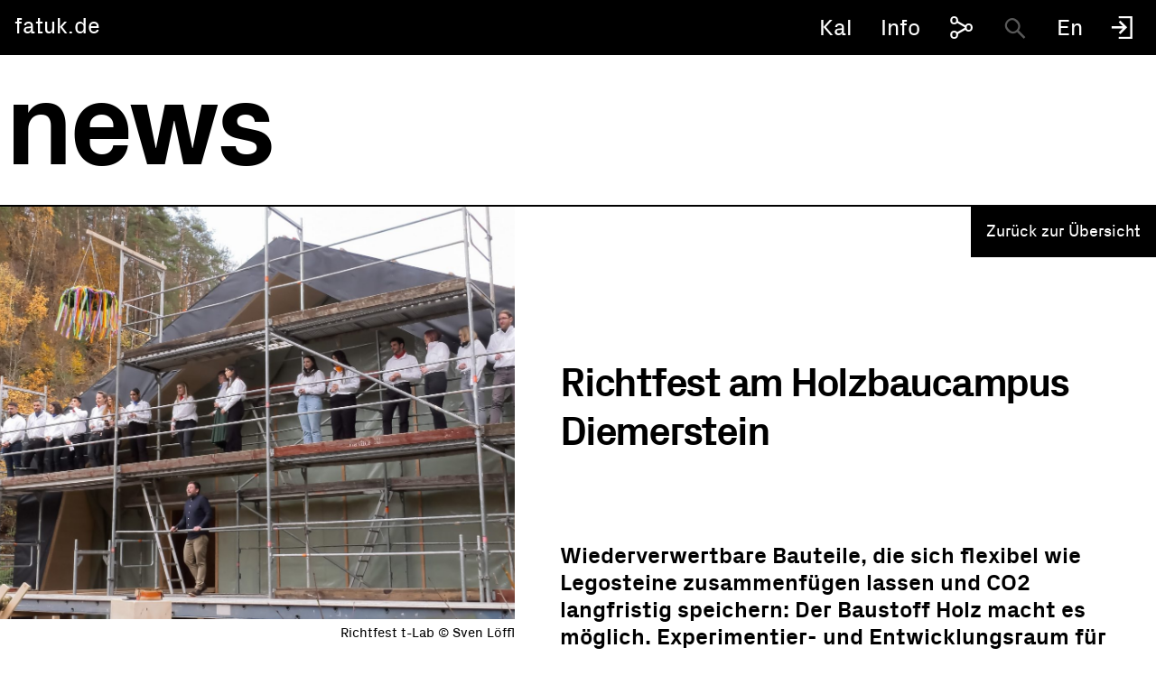

--- FILE ---
content_type: text/html; charset=UTF-8
request_url: https://www.fatuk.de/richtfest-am-holzbaucampus-diemerstein/
body_size: 9158
content:
<!DOCTYPE HTML>
<html class="no-js" lang="de-CH">
<head>
	<meta charset="UTF-8" />
	<meta http-equiv="X-UA-Compatible" content="IE=edge,chrome=1" />
	<link rel="profile" href="http://gmpg.org/xfn/11">
	<link rel="pingback" href="https://www.fatuk.de/xmlrpc.php">
	
	<meta name="description" content="" />
	<meta name="robots" content="index,follow" />

	<link rel="shortcut icon" href="/favicon.png">

	<script type="text/javascript">var __HOST = 'https://www.fatuk.de/', __TPL = 'https://www.fatuk.de/wp-content/themes/bnc_custom_base/_assets';</script>

	<style type="text/css">

		@font-face {
		    font-family: 'Px Grotesk';
		    src: url('https://www.fatuk.de/_assets/fonts/Px-Grotesk-Regular.woff2') format('woff2'),
		    url('https://www.fatuk.de/_assets/fonts/Px-Grotesk-Regular.woff2') format('woff'),
		    url('https://www.fatuk.de/_assets/fonts/Px-Grotesk-Regular.ttf') format('truetype');
		    font-weight:400;
		}
		@font-face {
		    font-family: 'Px Grotesk';
		    src: url('https://www.fatuk.de/_assets/fonts/Px-Grotesk-Bold.woff2') format('woff2'),
		    url('https://www.fatuk.de/_assets/fonts/Px-Grotesk-Bold.woff2') format('woff'),
		    url('https://www.fatuk.de/_assets/fonts/Px-Grotesk-Bold.ttf') format('truetype');
		    font-weight:600;
		}

		@font-face {
		    font-family: 'fatukicons';
		    src: url('https://www.fatuk.de/_assets/fonts/fatukIcons-Regular.woff2') format('woff2'),
		    url('https://www.fatuk.de/_assets/fonts/fatukIcons-Regular.woff2') format('woff'),
		    url('https://www.fatuk.de/_assets/fonts/fatukIcons-Regular.eot') format('truetype');
		    font-weight:400;
		}

	</style>


	<title>Richtfest am Holzbaucampus Diemerstein &#8211; fatuk.de</title>
<meta name='robots' content='max-image-preview:large' />
<link rel='dns-prefetch' href='//www.fatuk.de' />
<link rel='prerender' href='http://www.fatuk.de' />
<style id='wp-img-auto-sizes-contain-inline-css' type='text/css'>
img:is([sizes=auto i],[sizes^="auto," i]){contain-intrinsic-size:3000px 1500px}
/*# sourceURL=wp-img-auto-sizes-contain-inline-css */
</style>
<link rel='stylesheet' id='formidable-css' href='https://www.fatuk.de/wp-content/plugins/formidable/css/formidableforms.css' type='text/css' media='all' />
<style id='classic-theme-styles-inline-css' type='text/css'>
/*! This file is auto-generated */
.wp-block-button__link{color:#fff;background-color:#32373c;border-radius:9999px;box-shadow:none;text-decoration:none;padding:calc(.667em + 2px) calc(1.333em + 2px);font-size:1.125em}.wp-block-file__button{background:#32373c;color:#fff;text-decoration:none}
/*# sourceURL=/wp-includes/css/classic-themes.min.css */
</style>
<link rel='stylesheet' id='dashicons-css' href='https://www.fatuk.de/wp-includes/css/dashicons.min.css' type='text/css' media='all' />
<link rel='stylesheet' id='my-calendar-reset-css' href='https://www.fatuk.de/wp-content/plugins/my-calendar/css/reset.css' type='text/css' media='all' />
<link rel='stylesheet' id='my-calendar-style-css' href='https://www.fatuk.de/wp-content/plugins/my-calendar/styles/twentytwentytwo.css' type='text/css' media='all' />
<style id='my-calendar-style-inline-css' type='text/css'>

/* Styles by My Calendar - Joseph C Dolson https://www.joedolson.com/ */

.mc-main {--primary-dark: #313233; --primary-light: #fff; --secondary-light: #fff; --secondary-dark: #000; --highlight-dark: #666; --highlight-light: #efefef; --category-mc_veranstaltung: #ff6d23; --category-mc_versammlung: #0100c8; }
/*# sourceURL=my-calendar-style-inline-css */
</style>
<link rel='stylesheet' id='custom-css' href='https://www.fatuk.de/_assets/css/styles.min.css?v=1769063924' type='text/css' media='all' />
<link rel="canonical" href="https://www.fatuk.de/richtfest-am-holzbaucampus-diemerstein/" />
<link rel='shortlink' href='https://www.fatuk.de/?p=5172' />
	<meta name="HandheldFriendly" content="True" />
	<meta name="MobileOptimized" content="320" />
	<meta name="viewport" content="width=device-width,initial-scale=1.0,maximum-scale=1.0,user-scalable=no" />
	<meta name="apple-mobile-web-app-capable" content="yes" />
	
	<style type="text/css">
		.stage{
			transition: all .6s;
		}
		.page--loading .stage{
			opacity: 0;
			visibility: hidden;
		}
	</style>


	<noscript>
		<style>
			.page--loading .stage{
				display: block;
				opacity: 1;
				visibility: visible;
			}
			.video__overlay{
				display: none;
			}
			body{
				overflow-y: auto !important;
			}
		</style>
	</noscript>


<style id='global-styles-inline-css' type='text/css'>
:root{--wp--preset--aspect-ratio--square: 1;--wp--preset--aspect-ratio--4-3: 4/3;--wp--preset--aspect-ratio--3-4: 3/4;--wp--preset--aspect-ratio--3-2: 3/2;--wp--preset--aspect-ratio--2-3: 2/3;--wp--preset--aspect-ratio--16-9: 16/9;--wp--preset--aspect-ratio--9-16: 9/16;--wp--preset--color--black: #000000;--wp--preset--color--cyan-bluish-gray: #abb8c3;--wp--preset--color--white: #ffffff;--wp--preset--color--pale-pink: #f78da7;--wp--preset--color--vivid-red: #cf2e2e;--wp--preset--color--luminous-vivid-orange: #ff6900;--wp--preset--color--luminous-vivid-amber: #fcb900;--wp--preset--color--light-green-cyan: #7bdcb5;--wp--preset--color--vivid-green-cyan: #00d084;--wp--preset--color--pale-cyan-blue: #8ed1fc;--wp--preset--color--vivid-cyan-blue: #0693e3;--wp--preset--color--vivid-purple: #9b51e0;--wp--preset--gradient--vivid-cyan-blue-to-vivid-purple: linear-gradient(135deg,rgb(6,147,227) 0%,rgb(155,81,224) 100%);--wp--preset--gradient--light-green-cyan-to-vivid-green-cyan: linear-gradient(135deg,rgb(122,220,180) 0%,rgb(0,208,130) 100%);--wp--preset--gradient--luminous-vivid-amber-to-luminous-vivid-orange: linear-gradient(135deg,rgb(252,185,0) 0%,rgb(255,105,0) 100%);--wp--preset--gradient--luminous-vivid-orange-to-vivid-red: linear-gradient(135deg,rgb(255,105,0) 0%,rgb(207,46,46) 100%);--wp--preset--gradient--very-light-gray-to-cyan-bluish-gray: linear-gradient(135deg,rgb(238,238,238) 0%,rgb(169,184,195) 100%);--wp--preset--gradient--cool-to-warm-spectrum: linear-gradient(135deg,rgb(74,234,220) 0%,rgb(151,120,209) 20%,rgb(207,42,186) 40%,rgb(238,44,130) 60%,rgb(251,105,98) 80%,rgb(254,248,76) 100%);--wp--preset--gradient--blush-light-purple: linear-gradient(135deg,rgb(255,206,236) 0%,rgb(152,150,240) 100%);--wp--preset--gradient--blush-bordeaux: linear-gradient(135deg,rgb(254,205,165) 0%,rgb(254,45,45) 50%,rgb(107,0,62) 100%);--wp--preset--gradient--luminous-dusk: linear-gradient(135deg,rgb(255,203,112) 0%,rgb(199,81,192) 50%,rgb(65,88,208) 100%);--wp--preset--gradient--pale-ocean: linear-gradient(135deg,rgb(255,245,203) 0%,rgb(182,227,212) 50%,rgb(51,167,181) 100%);--wp--preset--gradient--electric-grass: linear-gradient(135deg,rgb(202,248,128) 0%,rgb(113,206,126) 100%);--wp--preset--gradient--midnight: linear-gradient(135deg,rgb(2,3,129) 0%,rgb(40,116,252) 100%);--wp--preset--font-size--small: 13px;--wp--preset--font-size--medium: 20px;--wp--preset--font-size--large: 36px;--wp--preset--font-size--x-large: 42px;--wp--preset--spacing--20: 0.44rem;--wp--preset--spacing--30: 0.67rem;--wp--preset--spacing--40: 1rem;--wp--preset--spacing--50: 1.5rem;--wp--preset--spacing--60: 2.25rem;--wp--preset--spacing--70: 3.38rem;--wp--preset--spacing--80: 5.06rem;--wp--preset--shadow--natural: 6px 6px 9px rgba(0, 0, 0, 0.2);--wp--preset--shadow--deep: 12px 12px 50px rgba(0, 0, 0, 0.4);--wp--preset--shadow--sharp: 6px 6px 0px rgba(0, 0, 0, 0.2);--wp--preset--shadow--outlined: 6px 6px 0px -3px rgb(255, 255, 255), 6px 6px rgb(0, 0, 0);--wp--preset--shadow--crisp: 6px 6px 0px rgb(0, 0, 0);}:where(.is-layout-flex){gap: 0.5em;}:where(.is-layout-grid){gap: 0.5em;}body .is-layout-flex{display: flex;}.is-layout-flex{flex-wrap: wrap;align-items: center;}.is-layout-flex > :is(*, div){margin: 0;}body .is-layout-grid{display: grid;}.is-layout-grid > :is(*, div){margin: 0;}:where(.wp-block-columns.is-layout-flex){gap: 2em;}:where(.wp-block-columns.is-layout-grid){gap: 2em;}:where(.wp-block-post-template.is-layout-flex){gap: 1.25em;}:where(.wp-block-post-template.is-layout-grid){gap: 1.25em;}.has-black-color{color: var(--wp--preset--color--black) !important;}.has-cyan-bluish-gray-color{color: var(--wp--preset--color--cyan-bluish-gray) !important;}.has-white-color{color: var(--wp--preset--color--white) !important;}.has-pale-pink-color{color: var(--wp--preset--color--pale-pink) !important;}.has-vivid-red-color{color: var(--wp--preset--color--vivid-red) !important;}.has-luminous-vivid-orange-color{color: var(--wp--preset--color--luminous-vivid-orange) !important;}.has-luminous-vivid-amber-color{color: var(--wp--preset--color--luminous-vivid-amber) !important;}.has-light-green-cyan-color{color: var(--wp--preset--color--light-green-cyan) !important;}.has-vivid-green-cyan-color{color: var(--wp--preset--color--vivid-green-cyan) !important;}.has-pale-cyan-blue-color{color: var(--wp--preset--color--pale-cyan-blue) !important;}.has-vivid-cyan-blue-color{color: var(--wp--preset--color--vivid-cyan-blue) !important;}.has-vivid-purple-color{color: var(--wp--preset--color--vivid-purple) !important;}.has-black-background-color{background-color: var(--wp--preset--color--black) !important;}.has-cyan-bluish-gray-background-color{background-color: var(--wp--preset--color--cyan-bluish-gray) !important;}.has-white-background-color{background-color: var(--wp--preset--color--white) !important;}.has-pale-pink-background-color{background-color: var(--wp--preset--color--pale-pink) !important;}.has-vivid-red-background-color{background-color: var(--wp--preset--color--vivid-red) !important;}.has-luminous-vivid-orange-background-color{background-color: var(--wp--preset--color--luminous-vivid-orange) !important;}.has-luminous-vivid-amber-background-color{background-color: var(--wp--preset--color--luminous-vivid-amber) !important;}.has-light-green-cyan-background-color{background-color: var(--wp--preset--color--light-green-cyan) !important;}.has-vivid-green-cyan-background-color{background-color: var(--wp--preset--color--vivid-green-cyan) !important;}.has-pale-cyan-blue-background-color{background-color: var(--wp--preset--color--pale-cyan-blue) !important;}.has-vivid-cyan-blue-background-color{background-color: var(--wp--preset--color--vivid-cyan-blue) !important;}.has-vivid-purple-background-color{background-color: var(--wp--preset--color--vivid-purple) !important;}.has-black-border-color{border-color: var(--wp--preset--color--black) !important;}.has-cyan-bluish-gray-border-color{border-color: var(--wp--preset--color--cyan-bluish-gray) !important;}.has-white-border-color{border-color: var(--wp--preset--color--white) !important;}.has-pale-pink-border-color{border-color: var(--wp--preset--color--pale-pink) !important;}.has-vivid-red-border-color{border-color: var(--wp--preset--color--vivid-red) !important;}.has-luminous-vivid-orange-border-color{border-color: var(--wp--preset--color--luminous-vivid-orange) !important;}.has-luminous-vivid-amber-border-color{border-color: var(--wp--preset--color--luminous-vivid-amber) !important;}.has-light-green-cyan-border-color{border-color: var(--wp--preset--color--light-green-cyan) !important;}.has-vivid-green-cyan-border-color{border-color: var(--wp--preset--color--vivid-green-cyan) !important;}.has-pale-cyan-blue-border-color{border-color: var(--wp--preset--color--pale-cyan-blue) !important;}.has-vivid-cyan-blue-border-color{border-color: var(--wp--preset--color--vivid-cyan-blue) !important;}.has-vivid-purple-border-color{border-color: var(--wp--preset--color--vivid-purple) !important;}.has-vivid-cyan-blue-to-vivid-purple-gradient-background{background: var(--wp--preset--gradient--vivid-cyan-blue-to-vivid-purple) !important;}.has-light-green-cyan-to-vivid-green-cyan-gradient-background{background: var(--wp--preset--gradient--light-green-cyan-to-vivid-green-cyan) !important;}.has-luminous-vivid-amber-to-luminous-vivid-orange-gradient-background{background: var(--wp--preset--gradient--luminous-vivid-amber-to-luminous-vivid-orange) !important;}.has-luminous-vivid-orange-to-vivid-red-gradient-background{background: var(--wp--preset--gradient--luminous-vivid-orange-to-vivid-red) !important;}.has-very-light-gray-to-cyan-bluish-gray-gradient-background{background: var(--wp--preset--gradient--very-light-gray-to-cyan-bluish-gray) !important;}.has-cool-to-warm-spectrum-gradient-background{background: var(--wp--preset--gradient--cool-to-warm-spectrum) !important;}.has-blush-light-purple-gradient-background{background: var(--wp--preset--gradient--blush-light-purple) !important;}.has-blush-bordeaux-gradient-background{background: var(--wp--preset--gradient--blush-bordeaux) !important;}.has-luminous-dusk-gradient-background{background: var(--wp--preset--gradient--luminous-dusk) !important;}.has-pale-ocean-gradient-background{background: var(--wp--preset--gradient--pale-ocean) !important;}.has-electric-grass-gradient-background{background: var(--wp--preset--gradient--electric-grass) !important;}.has-midnight-gradient-background{background: var(--wp--preset--gradient--midnight) !important;}.has-small-font-size{font-size: var(--wp--preset--font-size--small) !important;}.has-medium-font-size{font-size: var(--wp--preset--font-size--medium) !important;}.has-large-font-size{font-size: var(--wp--preset--font-size--large) !important;}.has-x-large-font-size{font-size: var(--wp--preset--font-size--x-large) !important;}
/*# sourceURL=global-styles-inline-css */
</style>
</head>

<body class="wp-singular post-template-default single single-post postid-5172 single-format-standard wp-theme-bnc_custom_base no-touch page--loading isDesktop page_richtfest-am-holzbaucampus-diemerstein blogid-1">

	<div class="stage" id="top">

		<header class="page_header clearafter">
			<a href="/?home" class="logo">
<span class="logo__name">fatuk.de</span>			</a>
			
			<div class="cd-nav-trigger" data-jsfn="toggleMobileNav">
				<span aria-hidden="true"></span>
			</div>

			
			<div class="topbar_navigation">
				<a href="/fatuk-kalender/" class="button--inline">Kal</a> 
				<button type="button" class="button--inline btn--infotoggle" data-jsfn="toggleInfo">Info</button>
				<button type="button" class="button--inline icon btn--sharetoggle icon--share" data-jsfn="toggleShare"></button>
				<button type="button" class="button--inline icon btn--searchtoggle icon--search" data-jsfn="toggleSearch"></button>
				<a href="https://www.fatuk.de/richtfest-am-holzbaucampus-diemerstein/?lang=en" class="button--inline">En</a>
				<button type="button" class="button--inline icon icon--logout btn--logintoggle" data-jsfn="toggleLogin"></button>
			</div>

		</header>

		<div class="backdrop__blur"></div>

		<div class="fatuk__sharelayer header__layer">

			<div class="fatuk__sharelayer_inner header__layer_inner">

				<div class="three-square-dots shariff-wrapper">
					<div class="shariff" data-orientation="horizontal" data-lang="de" data-mail-body="Link: https://www.fatuk.de/richtfest-am-holzbaucampus-diemerstein/" data-mail-subject="Richtfest am Holzbaucampus Diemerstein" data-mail-url="mailto:" data-services="[&quot;facebook&quot;,&quot;mail&quot;,&quot;whatsapp&quot;]"></div>
				</div>

			</div>

		</div>

		<div class="fatuk__searchlayer header__layer">

			<div class="fatuk__searchlayer_inner header__layer_inner">

				<input type="text" value="" name="search" placeholder="Suche" />

			</div>

			<div class="search__actions">
				<div class="flexgrid">
					<div class="flexcol">
						<div>
							<div class="s_filter__label" data-jsfn="cancelSearch">
								<span>Abbrechen</span>
							</div>
						</div>
					</div>
					<div class="flexcol">
						<div>
							<div class="s_filter__label is--disabled" data-jsfn="showResults">
								<span>Anzeigen</span>
							</div>
						</div>

					</div>
				</div>
			</div>

		</div>

		<div class="fatuk__loginlayer header__layer">

			<div class="fatuk__loginlayer_inner header__layer_inner">

				<span class="title">Log-In</span>
<form autocomplete="off" name="loginform" id="loginform" action="https://www.fatuk.de/wp-login.php" method="post"><p class="login-username">
				<label for="user_login">Benutzername oder E-Mail-Adresse</label>
				<input type="text" name="log" id="user_login" placeholder="E-mail" autocomplete="username" class="input" value="" size="20" />
			</p><p class="login-password">
				<label for="user_pass">Passwort</label>
				<input type="password" name="pwd" id="user_pass" placeholder="Passwort" autocomplete="current-password" spellcheck="false" class="input" value="" size="20" />
			</p><p class="login-submit submit">
				<input type="submit" name="wp-submit" id="wp-submit" class="button button-primary" value="Anmelden" />
				<input type="hidden" name="redirect_to" value="https://www.fatuk.de/wp-admin/edit.php?post_type=pt-kurse" />
			</p></form>			</div>

		</div>

		<div class="fatuk__infolayer">

			<div class="fatuk__infolayer_inner">

				<div class="flexgrid">

					<div class="flexcol left">
						<div class="normalize">

							<div class="wysiwyg">
								<p class="p1"><span class="s1">fatuk ist der Fachbereich Architektur an der <strong><a href="https://rptu.de">RPTU in Kaiserslautern</a></strong>.</span></p>
<p class="p1"><span class="s1">600 Architekturstudierende sowie 60 Architekt:innen, Künstler:innen und Wissenschaftler:innen lehren und forschen gemeinsam zu allen Themen der Architektur: Konstruktion, Raumgestalt, Methodik, Geschichte und Theorie, Tragwerk und Material, Energie und Technik, Darstellung, Kunst, Kreislaufwirtschaft, Digitales Bauen und zur Stadtbaukunst. </span></p>
<p class="e">&nbsp;</p>
<p>Studienverlaufsplan: <a href="https://architektur.rptu.de/fileadmin/a/Vorlagen/Studiengangsdokumente/BA_Studienverlaufsplan.pdf"><strong>B</strong><strong>ac</strong><strong>helor</strong></a><strong> — <a href="https://architektur.rptu.de/fileadmin/a/Vorlagen/Studiengangsdokumente/MA_Studienverlaufsplan_SS23.pdf">Master</a> — </strong><strong><a href="https://architektur.rptu.de/fileadmin/a/Vorlagen/Studiengangsdokumente/D_Studienverlaufsplan.pdf">Diplom</a></strong></p>
							</div>
						

						</div>
					</div>

					<div class="flexcol right">
						<div class="normalize">
							<div class="wysiwyg">
								<p><strong>fatuk</strong><br />
Fachbereich Architektur<br />
Rheinland-Pfälzische Technische Universität<br />
Kaiserslautern-Landau</p>
<p>Gebäude: 1<br />
Pfaffenbergstr. 95<br />
67663 Kaiserslautern</p>
<p><a href="mailto:studienberatung@architektur.uni-kl.de">Mail</a></p>
<p><a href="https://www.instagram.com/fatuk_de/" target="_blank" rel="noopener">Instagram</a></p>
<p><a href="https://architektur.rptu.de/intro/newsletter">Newsletter</a></p>
<p><a href="https://architektur.rptu.de" target="_blank" rel="noopener">architektur.rptu.de</a></p>
	<img src="https://www.fatuk.de/wp-content/uploads/2022/11/rptu_logo_1c-1.png" alt="" title="" />

							</div>
						</div>
					</div>

				</div>

			</div>

		</div>
<main role="main" id="main">

	<div class="parent_page_title p--5">News</div>

	<div class="s_detailspage">

		<div class="flexgrid">

			<div class="s_detailspage__image flexcol left">
				<div class="normalize">

					
					<div class="slider__helper">
						<div class="slider__outer"><div class="slider fatuk__slider">
						
							<div class="slide">
								<div class="bg__outer">
									<div class="bg cover img--5236"></div>
								</div>
								<div class="bg_caption">
									Richtfest t-Lab © Sven Löffl								</div>

							</div>


						
							<div class="slide">
								<div class="bg__outer">
									<div class="bg cover img--5239"></div>
								</div>
								<div class="bg_caption">
									Richtfest t-Lab © t-Lab								</div>

							</div>


						
							<div class="slide">
								<div class="bg__outer">
									<div class="bg cover img--5237"></div>
								</div>
								<div class="bg_caption">
									Richtfest t-Lab © Sven Löffl								</div>

							</div>


						
							<div class="slide">
								<div class="bg__outer">
									<div class="bg cover img--5238"></div>
								</div>
								<div class="bg_caption">
									Richtfest t-Lab © Sven Löffl								</div>

							</div>


						
							<div class="slide">
								<div class="bg__outer">
									<div class="bg cover img--5240"></div>
								</div>
								<div class="bg_caption">
									Richtfest t-Lab © t-Lab								</div>

							</div>


						
							<div class="slide">
								<div class="bg__outer">
									<div class="bg cover img--5241"></div>
								</div>
								<div class="bg_caption">
									Richtspruch © t-Lab								</div>

							</div>


						</div></div>
					</div>

				</div>
			</div>

			<div class="s_detailspage__wysiwyg flexcol right">
				<div class="normalize">
					<div class="subnavigation">
						<a class="back" href="/news">Zurück zur Übersicht</a>
					</div>

					<h1 class="title">
						Richtfest am Holzbaucampus Diemerstein					</h1>
					<div class="intro" style="padding-right:15px;">
						<p><strong>Wiederverwertbare Bauteile, die sich flexibel wie Legosteine zusammenfügen lassen und CO2 langfristig speichern: Der Baustoff Holz macht es möglich. Experimentier- und Entwicklungsraum für das Erforschen des kreislaufeffektiven Holzbaus hat das t-lab der Technischen Universität Kaiserslautern (TUK) jetzt im Diemersteiner Tal geschaffen. Dort ist als erstes Gebäude eine Forschungs- und Werkhalle aus Holz entstanden, die das nachhaltige Prinzip am eigenen Beispiel verdeutlicht. Das Richtfest am 18. November 2022 markierte den offiziellen Start für den Holzbaucampus.<br />
</strong></p>
<p><a href="https://www.uni-kl.de/pr-marketing/news/news/richtfest-am-holzbaucampus-im-diemersteiner-tal-startet-eine-neue-aera-der-holzbauforschung">Aus der Pressemeldung 150/2022 der TU Kaiserslautern</a></p>
					</div>
					<div class="wysiwyg top">
						<div class="flexgrid">
							<div class="flexcol">
								<div class="normalize">

								</div>
							</div>
							<div class="flexcol">
								<div class="normalize">
									<div class="table">
									</div>
								</div>
							</div>
						</div>
					</div>

					<div class="wysiwyg bottom">
						<div class="flexgrid">
							<div class="flexcol">
								<div class="normalize">
<p><strong>Rückblick</strong></p>
<p>»Nachdem wir die letzten Wochen und Monate viele intensive Tage auf der Baustelle verbracht haben, konnten wir am 18. November endlich unser Richtfest feiern. Vor allem im Oktober haben wir damit begonnen, die Werk- und Forschungshalle in ihrem Grundgerüst aufzubauen, womit dem Richtfest nichts mehr im Wege stand. Ausgestattet mit traditionellen Zimmermannsstauden erwarteten wir ab 14 Uhr unsere Gäste, auf die ein abwechslungsreiches Programm wartete: Die Veranstaltung begann mit einer Rede von Erwin Mann, dem Staatssekretär des rheinland-pfälzischen Ministeriums für Klimaschutz, Umwelt, Energie und Mobilität, welcher die Wichtigkeit der Verwendung von Holz im Bauwesen noch einmal hervorhob und unserem Projekt damit ein Lob aussprach. Daraufhin folgten Reden von Professor Dr. Werner Thiel, dem Vizepräsident für Forschung und Technologie der TUK, Dr. Annette Mechel, unserer Bauherrin und Vorstand der Stiftung für die TUK, die beide auf die Hürden des Projektes hinwiesen, die in den vergangenen Jahren bewältigt werden mussten. Abgeschlossen wurde der offizielle Teil mit Reden von Prof. Dr.- Ing. Jürgen Graf und Prof. Stephan Birk, den beiden Initiatoren des Projektes.</p>
<p>Standesgemäß wurde im Anschluss der Richtspruch von uns Studierenden vorgetragen und somit der Werk- und Forschungshalle ihr Segen erteilt. Beim anschließenden Baudreikampf wurden dann sowohl unsere, als auch die Fähigkeiten unserer Gäste beim Nageln, Sägen und Schubkarrenrennen getestet. Für uns alle war das Fest etwas sehr besonderes, bei Essen und Trinken konnten wir die letzten Monate noch einmal Revue passieren lassen und auf das, was wir erreicht haben, zurückblicken und doch auch ein kleines bisschen stolz anstoßen.</p>
<p>Der große Aufwand für die Vorbereitungen des Richtfests hatte sich auf jeden Fall gelohnt. Aber natürlich sind wir noch lange nicht fertig mit dem Bau der Halle und wir freuen uns, auf alles was noch kommt«</p>
<p class="e">&nbsp;</p>
<p>Ein Bericht von Anna Sophie Hormuth und Hanna Sophie Opp</p>
<p class="e">&nbsp;</p>
<p>Weitere Informationen auf der <a href="http://www.architektur.uni-kl.de/tlab"><span style="text-decoration: underline;">Projektseite des t-lab</span></a></p>
								</div>
							</div>
							<div class="flexcol">
								<div class="normalize" style="padding-right:15px;">
<p><strong>Richtspruch</strong></p>
<p>Herzlich Willkommen liebe Gäste,<br />
Wir begrüßen Sie zu unserem Feste.<br />
Es ist ein großer Tag für uns alle,<br />
Nun stehen wir tatsächlich in unserer Werk- und Forschungshalle.</p>
<p>Diese ist nur aus Holz gebaut,<br />
Mittlerweile sind wir ja alle mit diesem Material vertraut.<br />
Reversibel ist sie natürlich auch,<br />
Wir stehen nämlich für nachhaltigen Verbrauch.</p>
<p>Kreislaufeﬀektives Bauen und Wiederverwendbarkeit aller Bauteile,<br />
Das alles zu erforschen und entwickeln dauerte eine Weile.<br />
Hoﬀentlich können alle die Idee hinter diesem Projekt verstehen,<br />
Und es als positiven Beitrag zum Bauen in der Zukunft sehen.</p>
<p>Zimmermänner, Ingenieure, Architekten und Studenten,<br />
Wir alle wollen dieses Projekt gemeinsam vollenden.<br />
Lange hat der Startschuss auf sich warten lassen,<br />
Aber alle blieben dabei, denn keiner wollte ihn verpassen.</p>
<p>Im Sommer begannen dann die Arbeiten in Diemerstein,<br />
Da gab es auch noch reichlich Sonnenschein.<br />
Bei nahezu 40° schwitzen wir beim Bau der Fundamente,<br />
In Sicht war dabei gar kein Ende.</p>
<p>Doch schneller als gedacht stand hier im Herbst dann ein Gebäude,<br />
Bei den Arbeiten auf dem Dach hatten wir besonders viel Freude.<br />
Auch in Zukunft gibt es hier noch viel zu tun,<br />
Aber wir versichern, das t-lab Team wird niemals ruhen.</p>
<p>Skeptisch wurden wir Studenten am Anfang noch belächelt,<br />
Doch stolz können wir sagen, wir haben fast nie geschwächelt.<br />
Egal ob Bello, Schlagschnur oder Alligator,<br />
Mit der Zeit kamen Probleme immer seltener vor.</p>
<p>Gerne sind wir jeden Tag auf die Baustelle gekommen,<br />
Und haben alle tolle Freunde dazugewonnen.<br />
Das gemeinsame Arbeiten hat uns viel zum Lachen gebracht,<br />
Und neben all dem Spaß haben wir noch Erfahrungen fürs Leben gemacht.</p>
<p>Bevor Sie nach etwas traditionellem in diesem Richtspruch fragen, Wollen wir zum Abschluss noch folgendes sagen:<br />
Wir wünschen diesem Neubau ein langes Leben,<br />
Drum soll dieser Richtspruch sein ein Segen.<br />
Um diesem Bau Glück zu versprechen,<br />
Soll dieses Glas nun in Scherben brechen.</p>
								</div>
							</div>
						</div>
					</div>

				</div>
			</div>

		</div>

	</div>

			<style type="text/css">
				@media (max-width: 640px){
					.img--5236{
						background-image:url("https://www.fatuk.de/wp-content/uploads/2022/12/2022-11-18_tuk_tlab_diemerstein_richtfest_13010004_synced4-960x540.jpg");
					}
				}
				@media (min-width: 641px){
					.img--5236{
						background-image:url("https://www.fatuk.de/wp-content/uploads/2022/12/2022-11-18_tuk_tlab_diemerstein_richtfest_13010004_synced4-1740x979.jpg");
					}
				}
			</style>
			<style type="text/css">
				@media (max-width: 640px){
					.img--5239{
						background-image:url("https://www.fatuk.de/wp-content/uploads/2022/12/img_1267-578x770.jpeg");
					}
				}
				@media (min-width: 641px){
					.img--5239{
						background-image:url("https://www.fatuk.de/wp-content/uploads/2022/12/img_1267-870x1160.jpeg");
					}
				}
			</style>
			<style type="text/css">
				@media (max-width: 640px){
					.img--5237{
						background-image:url("https://www.fatuk.de/wp-content/uploads/2022/12/2022-11-18_tuk_tlab_diemerstein_richtfest_p1025510-960x540.jpg");
					}
				}
				@media (min-width: 641px){
					.img--5237{
						background-image:url("https://www.fatuk.de/wp-content/uploads/2022/12/2022-11-18_tuk_tlab_diemerstein_richtfest_p1025510-1740x979.jpg");
					}
				}
			</style>
			<style type="text/css">
				@media (max-width: 640px){
					.img--5238{
						background-image:url("https://www.fatuk.de/wp-content/uploads/2022/12/f3e5a736-3955-4b91-9c32-859d2c3d4825-960x721.jpg");
					}
				}
				@media (min-width: 641px){
					.img--5238{
						background-image:url("https://www.fatuk.de/wp-content/uploads/2022/12/f3e5a736-3955-4b91-9c32-859d2c3d4825-1545x1160.jpg");
					}
				}
			</style>
			<style type="text/css">
				@media (max-width: 640px){
					.img--5240{
						background-image:url("https://www.fatuk.de/wp-content/uploads/2022/12/img_1294-578x770.jpeg");
					}
				}
				@media (min-width: 641px){
					.img--5240{
						background-image:url("https://www.fatuk.de/wp-content/uploads/2022/12/img_1294-870x1160.jpeg");
					}
				}
			</style>
			<style type="text/css">
				@media (max-width: 640px){
					.img--5241{
						background-image:url("https://www.fatuk.de/wp-content/uploads/2022/12/img_1322-578x770.jpeg");
					}
				}
				@media (min-width: 641px){
					.img--5241{
						background-image:url("https://www.fatuk.de/wp-content/uploads/2022/12/img_1322-870x1160.jpeg");
					}
				}
			</style>

</main>


			<footer class="page_footer">
				<div class="page_footer__inner">
					<div class="flexgrid">
						<div class="flexcol left">
							<div class="logo normalize">
								© 2026 fatuk <span>Fachbereich Architektur der Rheinland-Pfälzischen Technischen Universität Kaiserslautern-Landau</span>
							</div>
						</div>
						<div class="flexcol right">
							<div class="page_footer_navigation normalize">
								<nav id="nav-footer" class="txt-black">
<a target="_blank" href="https://www.uni-kl.de/impressum/">Impressum</a><a href="https://fatuk.de">—</a><a href="https://www.uni-kl.de/datenschutzerklaerung/">Datenschutzerklärung</a><a href="https://fatuk.de">—</a><a href="https://v5.newsmailservice.de/user_images/cb2066_1001/publishedforms/fatuk%20Newsletter%20Abmeldung.html">vom Newsletter abmelden</a></nav>							</div>
						</div>
					</div>
				</div>
			</footer>

			<div class="backtotop">
				<a href="#top"><span class="svg--left"></span></a>
			</div>

		</div><!-- #stage -->
		
		<script type="speculationrules">
{"prefetch":[{"source":"document","where":{"and":[{"href_matches":"/*"},{"not":{"href_matches":["/wp-*.php","/wp-admin/*","/wp-content/uploads/*","/wp-content/*","/wp-content/plugins/*","/wp-content/themes/bnc_custom_base/*","/*\\?(.+)"]}},{"not":{"selector_matches":"a[rel~=\"nofollow\"]"}},{"not":{"selector_matches":".no-prefetch, .no-prefetch a"}}]},"eagerness":"conservative"}]}
</script>
<script type="text/javascript" src="https://www.fatuk.de/_assets/js/main.min.js?v=1769063924" id="jquery-js"></script>
<script type="text/javascript" src="https://www.fatuk.de/wp-includes/js/dist/dom-ready.min.js" id="wp-dom-ready-js"></script>
<script type="text/javascript" src="https://www.fatuk.de/wp-includes/js/dist/hooks.min.js" id="wp-hooks-js"></script>
<script type="text/javascript" src="https://www.fatuk.de/wp-includes/js/dist/i18n.min.js" id="wp-i18n-js"></script>
<script type="text/javascript" id="wp-i18n-js-after">
/* <![CDATA[ */
wp.i18n.setLocaleData( { 'text direction\u0004ltr': [ 'ltr' ] } );
//# sourceURL=wp-i18n-js-after
/* ]]> */
</script>
<script type="text/javascript" id="wp-a11y-js-translations">
/* <![CDATA[ */
( function( domain, translations ) {
	var localeData = translations.locale_data[ domain ] || translations.locale_data.messages;
	localeData[""].domain = domain;
	wp.i18n.setLocaleData( localeData, domain );
} )( "default", {"translation-revision-date":"2025-11-28 08:17:15+0000","generator":"GlotPress\/4.0.3","domain":"messages","locale_data":{"messages":{"":{"domain":"messages","plural-forms":"nplurals=2; plural=n != 1;","lang":"de_CH"},"Notifications":["Benachrichtigungen"]}},"comment":{"reference":"wp-includes\/js\/dist\/a11y.js"}} );
//# sourceURL=wp-a11y-js-translations
/* ]]> */
</script>
<script type="text/javascript" src="https://www.fatuk.de/wp-includes/js/dist/a11y.min.js" id="wp-a11y-js"></script>
<script type="text/javascript" id="mc.mcjs-js-extra">
/* <![CDATA[ */
var my_calendar = {"grid":"true","list":"true","mini":"true","ajax":"true","links":"true","newWindow":"New tab"};
//# sourceURL=mc.mcjs-js-extra
/* ]]> */
</script>
<script type="text/javascript" src="https://www.fatuk.de/wp-content/plugins/my-calendar/js/mcjs.min.js" id="mc.mcjs-js"></script>

		<script type="text/javascript">
			if('ontouchend' in window){
				var body = document.querySelector('body');
				body.classList.remove("no-touch");
			}
			setTimeout(function(){
				var body = document.querySelector('body');
				body.classList.add("has--animations");
				body.classList.remove("page--loading");
			}, 500);
		</script>

	</body>
</html>

<!-- Matomo -->
<script type="text/javascript">
var _paq = window._paq = window._paq || []; 
/* tracker methods like "setCustomDimension" should be called before "trackPageView" */ 
_paq.push(['trackPageView']); 
_paq.push(['enableLinkTracking']); 
(function() { 
var u="https://wa.uni-kl.de/"; 
_paq.push(['setTrackerUrl', u+'matomo.php']); 
_paq.push(['setSiteId', '93']); 
var d=document, g=d.createElement('script'), s=d.getElementsByTagName('script')[0]; 
g.async=true; g.src=u+'matomo.js'; s.parentNode.insertBefore(g,s); 
})();
</script>
<!-- End Matomo Code -->

--- FILE ---
content_type: text/css
request_url: https://www.fatuk.de/_assets/css/styles.min.css?v=1769063924
body_size: 15629
content:
@keyframes initialLoader{from{opacity:0;top:-50px}to{opacity:1;top:0px}}html{-ms-text-size-adjust:100%;-webkit-text-size-adjust:100%;-webkit-box-sizing:border-box;-moz-box-sizing:border-box;box-sizing:border-box;font-size:62.5%}*,*:before,*:after{-webkit-box-sizing:inherit;-moz-box-sizing:inherit;box-sizing:inherit}::-moz-selection{background:#EFEFEF;text-shadow:none}::selection{background:#EFEFEF;text-shadow:none}body{margin:0;font-family:'Px Grotesk',sans-serif;font-size:18px;font-size:1.8rem;line-height:22px;line-height:2.2rem;font-weight:400;-webkit-font-smoothing:antialiased;font-smoothing:antialiased;-moz-osx-font-smoothing:grayscale;font-smooth:always;background:#FFF;position:relative;width:100%;height:100%;color:#000}input,button,textarea{font-family:'Px Grotesk',sans-serif;font-size:18px;font-size:1.8rem;line-height:22px;line-height:2.2rem;font-weight:400}b,strong{font-weight:600}img{border-style:none}svg:not(:root){overflow:hidden;pointer-events:none}fieldset{border:0;padding:0;margin:0}h1,.parent_page_title{font-family:'Px Grotesk',sans-serif;font-weight:600;font-style:normal;margin:0;padding:0;font-size:130px;font-size:13rem;line-height:156px;line-height:15.6rem;text-transform:lowercase;letter-spacing:-.05em}.parent_page_title{border-bottom:2px solid #000;margin-bottom:0}h2{margin:0 0 15px;padding:0}a{color:#000;text-decoration:none;position:relative}a.active,.no-touch a:hover{color:#d81516}p{margin-top:0;margin-bottom:15px}p:last-child{margin-bottom:0}sup,sub{vertical-align:baseline;position:relative;top:-0.1em;font-size:90%}sub{top:0.4em}nav ul,nav li{list-style:none;margin:0;padding:0}section{position:relative;width:100%}input{border:2px solid #000;border-radius:6px;width:100%;padding:19px 13px;background:#ff6d23 !important;font-size:20px;font-size:2rem;line-height:0;outline:none}::placeholder{color:#000;opacity:1}:-ms-input-placeholder{color:#000}::-ms-input-placeholder{color:#000}input:-webkit-autofill,input:-webkit-autofill:hover,input:-webkit-autofill:focus,textarea:-webkit-autofill,textarea:-webkit-autofill:hover,textarea:-webkit-autofill:focus,select:-webkit-autofill,select:-webkit-autofill:hover,select:-webkit-autofill:focus{background:#ff6d23 !important}.icon{overflow:visible;font-size:22px;font-size:2.2rem}.icon:before{content:' ';display:inline-block;font-family:'fatukicons';font-weight:400;font-size:22px;font-size:2.2rem;line-height:100%;vertical-align:middle}.icon.icon--search:before{content:'S'}.icon.icon--share:before{content:'s'}.icon.icon--logout:before{content:'P'}.icon.icon--flag:before{content:'M';margin-right:10px}.icon.icon--flag.is--selected:before{content:'f';margin-right:10px}.icon.icon--settings:before{content:'F'}.anchor{position:absolute;margin-top:-100px}.clearafter:after{content:' ';display:table;clear:both}.svg--left{background-image:url(/_assets/img/fatuk-arrow-left.svg);background-position:center center;background-size:100% auto;background-repeat:no-repeat}.flexgrid{display:-webkit-flex;display:-ms-flexbox;display:flex;-webkit-flex-wrap:wrap;-ms-flex-wrap:wrap;flex-wrap:wrap}.flexgrid>.flexcol{display:-webkit-flex;display:-ms-flexbox;display:flex}.flexgrid>.flexcol>.normalize{display:block}.flexgrid .clearflex{display:block}.flexgrid>.normalize{display:block}.p--5{padding:5px}.p--10{padding:10px}.p--15{padding:15px}.noselect{-webkit-touch-callout:none;-webkit-user-select:none;-khtml-user-select:none;-moz-user-select:none;-ms-user-select:none;user-select:none}.button--inline{border:0;outline:0;margin:0;padding:0;background:transparent}.table{width:100%;display:table}.table .table__cell{display:table-cell;vertical-align:middle}.centered{width:100%;max-width:1072px;margin-left:auto;margin-right:auto}.vcentered{display:table;height:100%}.vcentered>div{display:table-cell;vertical-align:middle}.easing{transition:transform .6s cubic-bezier(.645, .045, .355, 1)}.bg{position:absolute;left:0px;top:0px;width:100%;height:100%;background-repeat:no-repeat;background-position:center center;background-size:cover}.bg--white{background-color:#FFF}.bg-highlight{background-color:#d81516}.primary-font{font-family:'Px Grotesk',sans-serif;font-weight:700;font-style:normal}.primary-fontsize{font-family:'Px Grotesk',sans-serif;font-style:normal;font-size:18px;font-size:1.8rem;line-height:22px;line-height:2.2rem}.primary-fontsize-sm{font-family:'Px Grotesk',sans-serif;font-weight:700;font-style:normal;font-size:28px;font-size:2.8rem;line-height:32.2px;line-height:3.22rem}.size--1{font-size:250px;font-size:25rem}.size--2{font-size:130px;font-size:13rem}.size--3{font-size:45px;font-size:4.5rem}.width--50{width:50%}.width--100{width:100%}.z100{z-index:100}.mt--1{margin-top:15px}.mt--2{margin-top:30px}.mt--3{margin-top:45px}.mt--4{margin-top:60px}.mb--1{margin-bottom:15px}.mb--2{margin-bottom:30px}.mb--3{margin-bottom:45px}.mb--4{margin-bottom:60px}.responsive-video{position:relative;padding-bottom:56.25%;padding-top:0;height:0;overflow:hidden}.responsive-video iframe,.responsive-video object,.responsive-video embed,.responsive-video>div{position:absolute;top:0;left:0;width:100%;height:100%}.bg__outer{position:relative;width:100%}.bg__outer:before{content:' ';display:block;padding-bottom:80.20833%}.bg__outer .bg{position:absolute;top:0px;left:0px;right:0px;bottom:0px;width:100%;height:100%}.bg__outer .bg.cover,.bg__outer .bg.contain{background-size:cover;background-position:center center;background-repeat:no-repeat}.bg__outer .bg.contain{background-size:contain}.txt--highlight{color:#d81516}.page_master .txt--highlight{color:#0e2bc8}.page_diplom .txt--highlight{color:#ff6d23}.slick-slider{position:relative;display:block;box-sizing:border-box;-webkit-touch-callout:none;-webkit-user-select:none;-khtml-user-select:none;-moz-user-select:none;-ms-user-select:none;user-select:none;-ms-touch-action:pan-y;touch-action:pan-y;-webkit-tap-highlight-color:transparent}.slick-list{position:relative;overflow:hidden;display:block;margin:0;padding:0}.slick-list:focus{outline:none}.slick-list.dragging{cursor:pointer;cursor:hand}.slick-slider .slick-track,.slick-slider .slick-list{-webkit-transform:translate3d(0, 0, 0);-moz-transform:translate3d(0, 0, 0);-ms-transform:translate3d(0, 0, 0);-o-transform:translate3d(0, 0, 0);transform:translate3d(0, 0, 0)}.slick-track{position:relative;left:0;top:0;display:block;margin-left:auto;margin-right:auto}.slick-track:before,.slick-track:after{content:"";display:table}.slick-track:after{clear:both}.slick-loading .slick-track{visibility:hidden}.slick-slide{float:left;height:100%;min-height:1px;display:none}[dir="rtl"] .slick-slide{float:right}.slick-slide img{display:block}.slick-slide.slick-loading img{display:none}.slick-slide.dragging img{pointer-events:none}.slick-initialized .slick-slide{display:block}.slick-loading .slick-slide{visibility:hidden}.slick-vertical .slick-slide{display:block;height:auto;border:1px solid transparent}.slick-arrow.slick-hidden{display:none}.wp-block-audio figcaption{margin-top:0.5em;margin-bottom:1em}.wp-block-audio audio{width:100%;min-width:300px}.wp-block-button{color:#fff}.wp-block-button.aligncenter{text-align:center}.wp-block-button.alignright{text-align:right}.wp-block-button__link{background-color:#32373c;border:none;border-radius:28px;box-shadow:none;color:inherit;cursor:pointer;display:inline-block;font-size:18px;margin:0;padding:12px 24px;text-align:center;text-decoration:none;overflow-wrap:break-word}.wp-block-button__link:hover,.wp-block-button__link:focus,.wp-block-button__link:active,.wp-block-button__link:visited{color:inherit}.is-style-squared .wp-block-button__link{border-radius:0}.no-border-radius.wp-block-button__link{border-radius:0 !important}.is-style-outline{color:#32373c}.is-style-outline .wp-block-button__link{background-color:transparent;border:2px solid}.wp-block-calendar{text-align:center}.wp-block-calendar th,.wp-block-calendar tbody td{padding:4px;border:1px solid #e2e4e7}.wp-block-calendar tfoot td{border:none}.wp-block-calendar table{width:100%;border-collapse:collapse;font-family:-apple-system,BlinkMacSystemFont,"Segoe UI",Roboto,Oxygen-Sans,Ubuntu,Cantarell,"Helvetica Neue",sans-serif}.wp-block-calendar table th{font-weight:400;background:#edeff0}.wp-block-calendar a{text-decoration:underline}.wp-block-calendar tfoot a{color:#00739c}.wp-block-calendar table tbody,.wp-block-calendar table caption{color:#40464d}.wp-block-categories.alignleft{margin-right:2em}.wp-block-categories.alignright{margin-left:2em}.wp-block-columns{display:flex;margin-bottom:28px;flex-wrap:wrap}@media (min-width:782px){.wp-block-columns{flex-wrap:nowrap}}.wp-block-column{flex-grow:1;min-width:0;word-break:break-word;overflow-wrap:break-word}@media (max-width:599px){.wp-block-column{flex-basis:100% !important}}@media (min-width:600px){.wp-block-column{flex-basis:calc(50% - 16px);flex-grow:0}}.wp-block-columns.are-vertically-aligned-top{align-items:flex-start}.wp-block-columns.are-vertically-aligned-center{align-items:center}.wp-block-columns.are-vertically-aligned-bottom{align-items:flex-end}.wp-block-column.is-vertically-aligned-top{align-self:flex-start}.wp-block-column.is-vertically-aligned-center{-ms-grid-row-align:center;align-self:center}.wp-block-column.is-vertically-aligned-bottom{align-self:flex-end}.wp-block-cover-image,.wp-block-cover{position:relative;background-color:#000;background-size:cover;background-position:center center;min-height:430px;height:100%;width:100%;display:flex;justify-content:center;align-items:center;overflow:hidden}.wp-block-cover-image.has-parallax,.wp-block-cover.has-parallax{background-attachment:fixed}@supports (-webkit-overflow-scrolling: touch){.wp-block-cover-image.has-parallax,.wp-block-cover.has-parallax{background-attachment:scroll}}@media (prefers-reduced-motion:reduce){.wp-block-cover-image.has-parallax,.wp-block-cover.has-parallax{background-attachment:scroll}}.wp-block-cover-image.has-background-dim::before,.wp-block-cover.has-background-dim::before{content:"";position:absolute;top:0;left:0;bottom:0;right:0;background-color:inherit;opacity:0.5;z-index:1}.wp-block-cover-image.has-background-dim.has-background-dim-10::before,.wp-block-cover.has-background-dim.has-background-dim-10::before{opacity:0.1}.wp-block-cover-image.has-background-dim.has-background-dim-20::before,.wp-block-cover.has-background-dim.has-background-dim-20::before{opacity:0.2}.wp-block-cover-image.has-background-dim.has-background-dim-30::before,.wp-block-cover.has-background-dim.has-background-dim-30::before{opacity:0.3}.wp-block-cover-image.has-background-dim.has-background-dim-40::before,.wp-block-cover.has-background-dim.has-background-dim-40::before{opacity:0.4}.wp-block-cover-image.has-background-dim.has-background-dim-50::before,.wp-block-cover.has-background-dim.has-background-dim-50::before{opacity:0.5}.wp-block-cover-image.has-background-dim.has-background-dim-60::before,.wp-block-cover.has-background-dim.has-background-dim-60::before{opacity:0.6}.wp-block-cover-image.has-background-dim.has-background-dim-70::before,.wp-block-cover.has-background-dim.has-background-dim-70::before{opacity:0.7}.wp-block-cover-image.has-background-dim.has-background-dim-80::before,.wp-block-cover.has-background-dim.has-background-dim-80::before{opacity:0.8}.wp-block-cover-image.has-background-dim.has-background-dim-90::before,.wp-block-cover.has-background-dim.has-background-dim-90::before{opacity:0.9}.wp-block-cover-image.has-background-dim.has-background-dim-100::before,.wp-block-cover.has-background-dim.has-background-dim-100::before{opacity:1}.wp-block-cover-image.alignleft,.wp-block-cover-image.alignright,.wp-block-cover.alignleft,.wp-block-cover.alignright{max-width:305px;width:100%}.wp-block-cover-image::after,.wp-block-cover::after{display:block;content:"";font-size:0;min-height:inherit}@supports ((position: -webkit-sticky) or (position: sticky)){.wp-block-cover-image::after,.wp-block-cover::after{content:none}}.wp-block-cover-image.aligncenter,.wp-block-cover-image.alignleft,.wp-block-cover-image.alignright,.wp-block-cover.aligncenter,.wp-block-cover.alignleft,.wp-block-cover.alignright{display:flex}.wp-block-cover-image .wp-block-cover__inner-container,.wp-block-cover .wp-block-cover__inner-container{width:calc(100% - 70px);z-index:1;color:#f8f9f9}.wp-block-cover-image p:not(.has-text-color),.wp-block-cover-image h1:not(.has-text-color),.wp-block-cover-image h2:not(.has-text-color),.wp-block-cover-image h3:not(.has-text-color),.wp-block-cover-image h4:not(.has-text-color),.wp-block-cover-image h5:not(.has-text-color),.wp-block-cover-image h6:not(.has-text-color),.wp-block-cover-image .wp-block-subhead:not(.has-text-color),.wp-block-cover p:not(.has-text-color),.wp-block-cover h1:not(.has-text-color),.wp-block-cover h2:not(.has-text-color),.wp-block-cover h3:not(.has-text-color),.wp-block-cover h4:not(.has-text-color),.wp-block-cover h5:not(.has-text-color),.wp-block-cover h6:not(.has-text-color),.wp-block-cover .wp-block-subhead:not(.has-text-color){color:inherit}.wp-block-cover__video-background{position:absolute;top:50%;left:50%;transform:translateX(-50%) translateY(-50%);width:100%;height:100%;z-index:0;-o-object-fit:cover;object-fit:cover}section.wp-block-cover-image h2,.wp-block-cover-image-text,.wp-block-cover-text{color:#fff}section.wp-block-cover-image h2 a,section.wp-block-cover-image h2 a:hover,section.wp-block-cover-image h2 a:focus,section.wp-block-cover-image h2 a:active,.wp-block-cover-image-text a,.wp-block-cover-image-text a:hover,.wp-block-cover-image-text a:focus,.wp-block-cover-image-text a:active,.wp-block-cover-text a,.wp-block-cover-text a:hover,.wp-block-cover-text a:focus,.wp-block-cover-text a:active{color:#fff}.wp-block-cover-image .wp-block-cover.has-left-content{justify-content:flex-start}.wp-block-cover-image .wp-block-cover.has-right-content{justify-content:flex-end}section.wp-block-cover-image.has-left-content>h2,.wp-block-cover-image.has-left-content .wp-block-cover-image-text,.wp-block-cover.has-left-content .wp-block-cover-text{margin-left:0;text-align:left}section.wp-block-cover-image.has-right-content>h2,.wp-block-cover-image.has-right-content .wp-block-cover-image-text,.wp-block-cover.has-right-content .wp-block-cover-text{margin-right:0;text-align:right}section.wp-block-cover-image>h2,.wp-block-cover-image .wp-block-cover-image-text,.wp-block-cover .wp-block-cover-text{font-size:2em;line-height:1.25;z-index:1;margin-bottom:0;max-width:610px;padding:14px;text-align:center}.block-editor-block-list__block[data-type="core/embed"][data-align="left"] .block-editor-block-list__block-edit,.block-editor-block-list__block[data-type="core/embed"][data-align="right"] .block-editor-block-list__block-edit,.wp-block-embed.alignleft,.wp-block-embed.alignright{max-width:360px;width:100%}.wp-block-embed{margin-bottom:1em}.wp-block-embed figcaption{margin-top:0.5em;margin-bottom:1em}.wp-embed-responsive .wp-block-embed.wp-embed-aspect-21-9 .wp-block-embed__wrapper,.wp-embed-responsive .wp-block-embed.wp-embed-aspect-18-9 .wp-block-embed__wrapper,.wp-embed-responsive .wp-block-embed.wp-embed-aspect-16-9 .wp-block-embed__wrapper,.wp-embed-responsive .wp-block-embed.wp-embed-aspect-4-3 .wp-block-embed__wrapper,.wp-embed-responsive .wp-block-embed.wp-embed-aspect-1-1 .wp-block-embed__wrapper,.wp-embed-responsive .wp-block-embed.wp-embed-aspect-9-16 .wp-block-embed__wrapper,.wp-embed-responsive .wp-block-embed.wp-embed-aspect-1-2 .wp-block-embed__wrapper{position:relative}.wp-embed-responsive .wp-block-embed.wp-embed-aspect-21-9 .wp-block-embed__wrapper::before,.wp-embed-responsive .wp-block-embed.wp-embed-aspect-18-9 .wp-block-embed__wrapper::before,.wp-embed-responsive .wp-block-embed.wp-embed-aspect-16-9 .wp-block-embed__wrapper::before,.wp-embed-responsive .wp-block-embed.wp-embed-aspect-4-3 .wp-block-embed__wrapper::before,.wp-embed-responsive .wp-block-embed.wp-embed-aspect-1-1 .wp-block-embed__wrapper::before,.wp-embed-responsive .wp-block-embed.wp-embed-aspect-9-16 .wp-block-embed__wrapper::before,.wp-embed-responsive .wp-block-embed.wp-embed-aspect-1-2 .wp-block-embed__wrapper::before{content:"";display:block;padding-top:50%}.wp-embed-responsive .wp-block-embed.wp-embed-aspect-21-9 .wp-block-embed__wrapper iframe,.wp-embed-responsive .wp-block-embed.wp-embed-aspect-18-9 .wp-block-embed__wrapper iframe,.wp-embed-responsive .wp-block-embed.wp-embed-aspect-16-9 .wp-block-embed__wrapper iframe,.wp-embed-responsive .wp-block-embed.wp-embed-aspect-4-3 .wp-block-embed__wrapper iframe,.wp-embed-responsive .wp-block-embed.wp-embed-aspect-1-1 .wp-block-embed__wrapper iframe,.wp-embed-responsive .wp-block-embed.wp-embed-aspect-9-16 .wp-block-embed__wrapper iframe,.wp-embed-responsive .wp-block-embed.wp-embed-aspect-1-2 .wp-block-embed__wrapper iframe{position:absolute;top:0;right:0;bottom:0;left:0;width:100%;height:100%}.wp-embed-responsive .wp-block-embed.wp-embed-aspect-21-9 .wp-block-embed__wrapper::before{padding-top:42.85%}.wp-embed-responsive .wp-block-embed.wp-embed-aspect-18-9 .wp-block-embed__wrapper::before{padding-top:50%}.wp-embed-responsive .wp-block-embed.wp-embed-aspect-16-9 .wp-block-embed__wrapper::before{padding-top:56.25%}.wp-embed-responsive .wp-block-embed.wp-embed-aspect-4-3 .wp-block-embed__wrapper::before{padding-top:75%}.wp-embed-responsive .wp-block-embed.wp-embed-aspect-1-1 .wp-block-embed__wrapper::before{padding-top:100%}.wp-embed-responsive .wp-block-embed.wp-embed-aspect-9-16 .wp-block-embed__wrapper::before{padding-top:177.78%}.wp-embed-responsive .wp-block-embed.wp-embed-aspect-1-2 .wp-block-embed__wrapper::before{padding-top:200%}.wp-block-file{margin-bottom:1.5em}.wp-block-file.aligncenter{text-align:center}.wp-block-file.alignright{text-align:right}.wp-block-file .wp-block-file__button{background:#32373c;border-radius:2em;color:#fff;font-size:13px;padding:.5em 1em}.wp-block-file a.wp-block-file__button{text-decoration:none}.wp-block-file a.wp-block-file__button:hover,.wp-block-file a.wp-block-file__button:visited,.wp-block-file a.wp-block-file__button:focus,.wp-block-file a.wp-block-file__button:active{box-shadow:none;color:#fff;opacity:0.85;text-decoration:none}.wp-block-file *+.wp-block-file__button{margin-left:0.75em}.wp-block-gallery,.blocks-gallery-grid{display:flex;flex-wrap:wrap;list-style-type:none;padding:0;margin:0}.wp-block-gallery .blocks-gallery-image,.wp-block-gallery .blocks-gallery-item,.blocks-gallery-grid .blocks-gallery-image,.blocks-gallery-grid .blocks-gallery-item{margin:0 16px 16px 0;display:flex;flex-grow:1;flex-direction:column;justify-content:center;position:relative}.wp-block-gallery .blocks-gallery-image figure,.wp-block-gallery .blocks-gallery-item figure,.blocks-gallery-grid .blocks-gallery-image figure,.blocks-gallery-grid .blocks-gallery-item figure{margin:0;height:100%}@supports ((position: -webkit-sticky) or (position: sticky)){.wp-block-gallery .blocks-gallery-image figure,.wp-block-gallery .blocks-gallery-item figure,.blocks-gallery-grid .blocks-gallery-image figure,.blocks-gallery-grid .blocks-gallery-item figure{display:flex;align-items:flex-end;justify-content:flex-start}}.wp-block-gallery .blocks-gallery-image img,.wp-block-gallery .blocks-gallery-item img,.blocks-gallery-grid .blocks-gallery-image img,.blocks-gallery-grid .blocks-gallery-item img{display:block;max-width:100%;height:auto}.wp-block-gallery .blocks-gallery-image img,.wp-block-gallery .blocks-gallery-item img,.blocks-gallery-grid .blocks-gallery-image img,.blocks-gallery-grid .blocks-gallery-item img{width:100%}@supports ((position: -webkit-sticky) or (position: sticky)){.wp-block-gallery .blocks-gallery-image img,.wp-block-gallery .blocks-gallery-item img,.blocks-gallery-grid .blocks-gallery-image img,.blocks-gallery-grid .blocks-gallery-item img{width:auto}}.wp-block-gallery .blocks-gallery-image figcaption,.wp-block-gallery .blocks-gallery-item figcaption,.blocks-gallery-grid .blocks-gallery-image figcaption,.blocks-gallery-grid .blocks-gallery-item figcaption{position:absolute;bottom:0;width:100%;max-height:100%;overflow:auto;padding:40px 10px 9px;color:#fff;text-align:center;font-size:13px;background:linear-gradient(0deg, rgba(0,0,0,0.7) 0, rgba(0,0,0,0.3) 70%, transparent)}.wp-block-gallery .blocks-gallery-image figcaption img,.wp-block-gallery .blocks-gallery-item figcaption img,.blocks-gallery-grid .blocks-gallery-image figcaption img,.blocks-gallery-grid .blocks-gallery-item figcaption img{display:inline}.wp-block-gallery.is-cropped .blocks-gallery-image a,.wp-block-gallery.is-cropped .blocks-gallery-image img,.wp-block-gallery.is-cropped .blocks-gallery-item a,.wp-block-gallery.is-cropped .blocks-gallery-item img,.blocks-gallery-grid.is-cropped .blocks-gallery-image a,.blocks-gallery-grid.is-cropped .blocks-gallery-image img,.blocks-gallery-grid.is-cropped .blocks-gallery-item a,.blocks-gallery-grid.is-cropped .blocks-gallery-item img{width:100%}@supports ((position: -webkit-sticky) or (position: sticky)){.wp-block-gallery.is-cropped .blocks-gallery-image a,.wp-block-gallery.is-cropped .blocks-gallery-image img,.wp-block-gallery.is-cropped .blocks-gallery-item a,.wp-block-gallery.is-cropped .blocks-gallery-item img,.blocks-gallery-grid.is-cropped .blocks-gallery-image a,.blocks-gallery-grid.is-cropped .blocks-gallery-image img,.blocks-gallery-grid.is-cropped .blocks-gallery-item a,.blocks-gallery-grid.is-cropped .blocks-gallery-item img{height:100%;flex:1;-o-object-fit:cover;object-fit:cover}}.wp-block-gallery .blocks-gallery-image,.wp-block-gallery .blocks-gallery-item,.blocks-gallery-grid .blocks-gallery-image,.blocks-gallery-grid .blocks-gallery-item{width:calc((100% - 16px) / 2)}.wp-block-gallery .blocks-gallery-image:nth-of-type(even),.wp-block-gallery .blocks-gallery-item:nth-of-type(even),.blocks-gallery-grid .blocks-gallery-image:nth-of-type(even),.blocks-gallery-grid .blocks-gallery-item:nth-of-type(even){margin-right:0}.wp-block-gallery.columns-1 .blocks-gallery-image,.wp-block-gallery.columns-1 .blocks-gallery-item,.blocks-gallery-grid.columns-1 .blocks-gallery-image,.blocks-gallery-grid.columns-1 .blocks-gallery-item{width:100%;margin-right:0}@media (min-width:600px){.wp-block-gallery.columns-3 .blocks-gallery-image,.wp-block-gallery.columns-3 .blocks-gallery-item,.blocks-gallery-grid.columns-3 .blocks-gallery-image,.blocks-gallery-grid.columns-3 .blocks-gallery-item{width:calc((100% - 16px * 2) / 3);margin-right:16px}@supports (-ms-ime-align: auto){.wp-block-gallery.columns-3 .blocks-gallery-image,.wp-block-gallery.columns-3 .blocks-gallery-item,.blocks-gallery-grid.columns-3 .blocks-gallery-image,.blocks-gallery-grid.columns-3 .blocks-gallery-item{width:calc((100% - 16px * 2) / 3 - 1px)}}.wp-block-gallery.columns-4 .blocks-gallery-image,.wp-block-gallery.columns-4 .blocks-gallery-item,.blocks-gallery-grid.columns-4 .blocks-gallery-image,.blocks-gallery-grid.columns-4 .blocks-gallery-item{width:calc((100% - 16px * 3) / 4);margin-right:16px}@supports (-ms-ime-align: auto){.wp-block-gallery.columns-4 .blocks-gallery-image,.wp-block-gallery.columns-4 .blocks-gallery-item,.blocks-gallery-grid.columns-4 .blocks-gallery-image,.blocks-gallery-grid.columns-4 .blocks-gallery-item{width:calc((100% - 16px * 3) / 4 - 1px)}}.wp-block-gallery.columns-5 .blocks-gallery-image,.wp-block-gallery.columns-5 .blocks-gallery-item,.blocks-gallery-grid.columns-5 .blocks-gallery-image,.blocks-gallery-grid.columns-5 .blocks-gallery-item{width:calc((100% - 16px * 4) / 5);margin-right:16px}@supports (-ms-ime-align: auto){.wp-block-gallery.columns-5 .blocks-gallery-image,.wp-block-gallery.columns-5 .blocks-gallery-item,.blocks-gallery-grid.columns-5 .blocks-gallery-image,.blocks-gallery-grid.columns-5 .blocks-gallery-item{width:calc((100% - 16px * 4) / 5 - 1px)}}.wp-block-gallery.columns-6 .blocks-gallery-image,.wp-block-gallery.columns-6 .blocks-gallery-item,.blocks-gallery-grid.columns-6 .blocks-gallery-image,.blocks-gallery-grid.columns-6 .blocks-gallery-item{width:calc((100% - 16px * 5) / 6);margin-right:16px}@supports (-ms-ime-align: auto){.wp-block-gallery.columns-6 .blocks-gallery-image,.wp-block-gallery.columns-6 .blocks-gallery-item,.blocks-gallery-grid.columns-6 .blocks-gallery-image,.blocks-gallery-grid.columns-6 .blocks-gallery-item{width:calc((100% - 16px * 5) / 6 - 1px)}}.wp-block-gallery.columns-7 .blocks-gallery-image,.wp-block-gallery.columns-7 .blocks-gallery-item,.blocks-gallery-grid.columns-7 .blocks-gallery-image,.blocks-gallery-grid.columns-7 .blocks-gallery-item{width:calc((100% - 16px * 6) / 7);margin-right:16px}@supports (-ms-ime-align: auto){.wp-block-gallery.columns-7 .blocks-gallery-image,.wp-block-gallery.columns-7 .blocks-gallery-item,.blocks-gallery-grid.columns-7 .blocks-gallery-image,.blocks-gallery-grid.columns-7 .blocks-gallery-item{width:calc((100% - 16px * 6) / 7 - 1px)}}.wp-block-gallery.columns-8 .blocks-gallery-image,.wp-block-gallery.columns-8 .blocks-gallery-item,.blocks-gallery-grid.columns-8 .blocks-gallery-image,.blocks-gallery-grid.columns-8 .blocks-gallery-item{width:calc((100% - 16px * 7) / 8);margin-right:16px}@supports (-ms-ime-align: auto){.wp-block-gallery.columns-8 .blocks-gallery-image,.wp-block-gallery.columns-8 .blocks-gallery-item,.blocks-gallery-grid.columns-8 .blocks-gallery-image,.blocks-gallery-grid.columns-8 .blocks-gallery-item{width:calc((100% - 16px * 7) / 8 - 1px)}}.wp-block-gallery.columns-1 .blocks-gallery-image:nth-of-type(1n),.wp-block-gallery.columns-1 .blocks-gallery-item:nth-of-type(1n),.blocks-gallery-grid.columns-1 .blocks-gallery-image:nth-of-type(1n),.blocks-gallery-grid.columns-1 .blocks-gallery-item:nth-of-type(1n){margin-right:0}.wp-block-gallery.columns-2 .blocks-gallery-image:nth-of-type(2n),.wp-block-gallery.columns-2 .blocks-gallery-item:nth-of-type(2n),.blocks-gallery-grid.columns-2 .blocks-gallery-image:nth-of-type(2n),.blocks-gallery-grid.columns-2 .blocks-gallery-item:nth-of-type(2n){margin-right:0}.wp-block-gallery.columns-3 .blocks-gallery-image:nth-of-type(3n),.wp-block-gallery.columns-3 .blocks-gallery-item:nth-of-type(3n),.blocks-gallery-grid.columns-3 .blocks-gallery-image:nth-of-type(3n),.blocks-gallery-grid.columns-3 .blocks-gallery-item:nth-of-type(3n){margin-right:0}.wp-block-gallery.columns-4 .blocks-gallery-image:nth-of-type(4n),.wp-block-gallery.columns-4 .blocks-gallery-item:nth-of-type(4n),.blocks-gallery-grid.columns-4 .blocks-gallery-image:nth-of-type(4n),.blocks-gallery-grid.columns-4 .blocks-gallery-item:nth-of-type(4n){margin-right:0}.wp-block-gallery.columns-5 .blocks-gallery-image:nth-of-type(5n),.wp-block-gallery.columns-5 .blocks-gallery-item:nth-of-type(5n),.blocks-gallery-grid.columns-5 .blocks-gallery-image:nth-of-type(5n),.blocks-gallery-grid.columns-5 .blocks-gallery-item:nth-of-type(5n){margin-right:0}.wp-block-gallery.columns-6 .blocks-gallery-image:nth-of-type(6n),.wp-block-gallery.columns-6 .blocks-gallery-item:nth-of-type(6n),.blocks-gallery-grid.columns-6 .blocks-gallery-image:nth-of-type(6n),.blocks-gallery-grid.columns-6 .blocks-gallery-item:nth-of-type(6n){margin-right:0}.wp-block-gallery.columns-7 .blocks-gallery-image:nth-of-type(7n),.wp-block-gallery.columns-7 .blocks-gallery-item:nth-of-type(7n),.blocks-gallery-grid.columns-7 .blocks-gallery-image:nth-of-type(7n),.blocks-gallery-grid.columns-7 .blocks-gallery-item:nth-of-type(7n){margin-right:0}.wp-block-gallery.columns-8 .blocks-gallery-image:nth-of-type(8n),.wp-block-gallery.columns-8 .blocks-gallery-item:nth-of-type(8n),.blocks-gallery-grid.columns-8 .blocks-gallery-image:nth-of-type(8n),.blocks-gallery-grid.columns-8 .blocks-gallery-item:nth-of-type(8n){margin-right:0}}.wp-block-gallery .blocks-gallery-image:last-child,.wp-block-gallery .blocks-gallery-item:last-child,.blocks-gallery-grid .blocks-gallery-image:last-child,.blocks-gallery-grid .blocks-gallery-item:last-child{margin-right:0}.wp-block-gallery.alignleft,.wp-block-gallery.alignright,.blocks-gallery-grid.alignleft,.blocks-gallery-grid.alignright{max-width:305px;width:100%}.wp-block-gallery.aligncenter .blocks-gallery-item figure,.blocks-gallery-grid.aligncenter .blocks-gallery-item figure{justify-content:center}.wp-block-image{max-width:100%;margin-bottom:1em}.wp-block-image img{max-width:100%}.wp-block-image.aligncenter{text-align:center}.wp-block-image.alignfull img,.wp-block-image.alignwide img{width:100%}.wp-block-image .alignleft,.wp-block-image .alignright,.wp-block-image .aligncenter,.wp-block-image.is-resized{display:table;margin-left:0;margin-right:0}.wp-block-image .alignleft>figcaption,.wp-block-image .alignright>figcaption,.wp-block-image .aligncenter>figcaption,.wp-block-image.is-resized>figcaption{display:table-caption;caption-side:bottom}.wp-block-image .alignleft{float:left;margin-right:1em}.wp-block-image .alignright{float:right;margin-left:1em}.wp-block-image .aligncenter{margin-left:auto;margin-right:auto}.wp-block-image figcaption{margin-top:0.5em;margin-bottom:1em}.is-style-circle-mask img{border-radius:9999px}@supports ((-webkit-mask-image: none) or (mask-image: none)) or (-webkit-mask-image: none){.is-style-circle-mask img{-webkit-mask-image:url('data:image/svg+xml;utf8,<svg viewBox="0 0 100 100" xmlns="http://www.w3.org/2000/svg"><circle cx="50" cy="50" r="50"/></svg>');mask-image:url('data:image/svg+xml;utf8,<svg viewBox="0 0 100 100" xmlns="http://www.w3.org/2000/svg"><circle cx="50" cy="50" r="50"/></svg>');mask-mode:alpha;-webkit-mask-repeat:no-repeat;mask-repeat:no-repeat;-webkit-mask-size:contain;mask-size:contain;-webkit-mask-position:center;mask-position:center;border-radius:none}}.wp-block-latest-comments__comment{font-size:15px;line-height:1.1;list-style:none;margin-bottom:1em}.has-avatars .wp-block-latest-comments__comment{min-height:36px;list-style:none}.has-avatars .wp-block-latest-comments__comment .wp-block-latest-comments__comment-meta,.has-avatars .wp-block-latest-comments__comment .wp-block-latest-comments__comment-excerpt{margin-left:52px}.has-dates .wp-block-latest-comments__comment,.has-excerpts .wp-block-latest-comments__comment{line-height:1.5}.wp-block-latest-comments__comment-excerpt p{font-size:14px;line-height:1.8;margin:5px 0 20px}.wp-block-latest-comments__comment-date{color:#8f98a1;display:block;font-size:12px}.wp-block-latest-comments .avatar,.wp-block-latest-comments__comment-avatar{border-radius:24px;display:block;float:left;height:40px;margin-right:12px;width:40px}.wp-block-latest-posts.alignleft{margin-right:2em}.wp-block-latest-posts.alignright{margin-left:2em}.wp-block-latest-posts.wp-block-latest-posts__list{list-style:none}.wp-block-latest-posts.is-grid{display:flex;flex-wrap:wrap;padding:0}.wp-block-latest-posts.is-grid li{margin:0 16px 16px 0;width:100%}@media (min-width:600px){.wp-block-latest-posts.columns-2 li{width:calc((100% / 2) - 16px)}.wp-block-latest-posts.columns-3 li{width:calc((100% / 3) - 16px)}.wp-block-latest-posts.columns-4 li{width:calc((100% / 4) - 16px)}.wp-block-latest-posts.columns-5 li{width:calc((100% / 5) - 16px)}.wp-block-latest-posts.columns-6 li{width:calc((100% / 6) - 16px)}}.wp-block-latest-posts__post-date{display:block;color:#6c7781;font-size:13px}.wp-block-latest-posts__post-excerpt{margin-top:8px;margin-bottom:16px}.wp-block-media-text{display:-ms-grid;display:grid;-ms-grid-rows:auto;grid-template-rows:auto;-ms-grid-columns:50% 1fr;grid-template-columns:50% 1fr}.wp-block-media-text .has-media-on-the-right{-ms-grid-columns:1fr 50%;grid-template-columns:1fr 50%}.wp-block-media-text.is-vertically-aligned-top .wp-block-media-text__content,.wp-block-media-text.is-vertically-aligned-top .wp-block-media-text__media{-ms-grid-row-align:start;align-self:start}.wp-block-media-text .wp-block-media-text__content,.wp-block-media-text .wp-block-media-text__media,.wp-block-media-text.is-vertically-aligned-center .wp-block-media-text__content,.wp-block-media-text.is-vertically-aligned-center .wp-block-media-text__media{-ms-grid-row-align:center;align-self:center}.wp-block-media-text.is-vertically-aligned-bottom .wp-block-media-text__content,.wp-block-media-text.is-vertically-aligned-bottom .wp-block-media-text__media{-ms-grid-row-align:end;align-self:end}.wp-block-media-text .wp-block-media-text__media{-ms-grid-column:1;grid-column:1;-ms-grid-row:1;grid-row:1;margin:0}.wp-block-media-text .wp-block-media-text__content{-ms-grid-column:2;grid-column:2;-ms-grid-row:1;grid-row:1;word-break:break-word;padding:0 8% 0 8%}.wp-block-media-text.has-media-on-the-right .wp-block-media-text__media{-ms-grid-column:2;grid-column:2;-ms-grid-row:1;grid-row:1}.wp-block-media-text.has-media-on-the-right .wp-block-media-text__content{-ms-grid-column:1;grid-column:1;-ms-grid-row:1;grid-row:1}.wp-block-media-text>figure>img,.wp-block-media-text>figure>video{max-width:unset;width:100%;vertical-align:middle}.wp-block-media-text.is-image-fill figure{height:100%;min-height:250px;background-size:cover}.wp-block-media-text.is-image-fill figure>img{position:absolute;width:1px;height:1px;padding:0;margin:-1px;overflow:hidden;clip:rect(0, 0, 0, 0);border:0}@media (max-width:600px){.wp-block-media-text.is-stacked-on-mobile{-ms-grid-columns:100% !important;grid-template-columns:100% !important}.wp-block-media-text.is-stacked-on-mobile .wp-block-media-text__media{-ms-grid-column:1;grid-column:1;-ms-grid-row:1;grid-row:1}.wp-block-media-text.is-stacked-on-mobile .wp-block-media-text__content{-ms-grid-column:1;grid-column:1;-ms-grid-row:2;grid-row:2}.wp-block-media-text.is-stacked-on-mobile.has-media-on-the-right .wp-block-media-text__media{-ms-grid-column:1;grid-column:1;-ms-grid-row:2;grid-row:2}.wp-block-media-text.is-stacked-on-mobile.has-media-on-the-right .wp-block-media-text__content{-ms-grid-column:1;grid-column:1;-ms-grid-row:1;grid-row:1}}.is-small-text{font-size:14px}.is-regular-text{font-size:16px}.is-large-text{font-size:36px}.is-larger-text{font-size:48px}.has-drop-cap:not(:focus)::first-letter{float:left;font-size:8.4em;line-height:0.68;font-weight:100;margin:.05em .1em 0 0;text-transform:uppercase;font-style:normal}.has-drop-cap:not(:focus)::after{content:"";display:table;clear:both;padding-top:14px}p.has-background{padding:20px 30px}p.has-text-color a{color:inherit}.wp-block-pullquote{padding:3em 0;margin-left:0;margin-right:0;text-align:center}.wp-block-pullquote.alignleft,.wp-block-pullquote.alignright{max-width:305px}.wp-block-pullquote.alignleft p,.wp-block-pullquote.alignright p{font-size:20px}.wp-block-pullquote p{font-size:28px;line-height:1.6}.wp-block-pullquote cite,.wp-block-pullquote footer{position:relative}.wp-block-pullquote .has-text-color a{color:inherit}.wp-block-pullquote:not(.is-style-solid-color){background:none}.wp-block-pullquote.is-style-solid-color{border:none}.wp-block-pullquote.is-style-solid-color blockquote{margin-left:auto;margin-right:auto;text-align:left;max-width:60%}.wp-block-pullquote.is-style-solid-color blockquote p{margin-top:0;margin-bottom:0;font-size:32px}.wp-block-pullquote.is-style-solid-color blockquote cite{text-transform:none;font-style:normal}.wp-block-pullquote cite{color:inherit}.wp-block-quote.is-style-large,.wp-block-quote.is-large{margin:0 0 16px;padding:0 1em}.wp-block-quote.is-style-large p,.wp-block-quote.is-large p{font-size:24px;font-style:italic;line-height:1.6}.wp-block-quote.is-style-large cite,.wp-block-quote.is-style-large footer,.wp-block-quote.is-large cite,.wp-block-quote.is-large footer{font-size:18px;text-align:right}.wp-block-rss.alignleft{margin-right:2em}.wp-block-rss.alignright{margin-left:2em}.wp-block-rss.is-grid{display:flex;flex-wrap:wrap;padding:0;list-style:none}.wp-block-rss.is-grid li{margin:0 16px 16px 0;width:100%}@media (min-width:600px){.wp-block-rss.columns-2 li{width:calc(( 100% / 2 ) - 16px)}.wp-block-rss.columns-3 li{width:calc(( 100% / 3 ) - 16px)}.wp-block-rss.columns-4 li{width:calc(( 100% / 4 ) - 16px)}.wp-block-rss.columns-5 li{width:calc(( 100% / 5 ) - 16px)}.wp-block-rss.columns-6 li{width:calc(( 100% / 6 ) - 16px)}}.wp-block-rss__item-publish-date,.wp-block-rss__item-author{display:block;color:#6c7781;font-size:13px}.wp-block-search{display:flex;flex-wrap:wrap}.wp-block-search .wp-block-search__label{width:100%}.wp-block-search .wp-block-search__input{flex-grow:1}.wp-block-search .wp-block-search__button{margin-left:10px}.wp-block-separator.is-style-wide{border-bottom-width:1px}.wp-block-separator.is-style-dots{background:none !important;border:none;text-align:center;max-width:none;line-height:1;height:auto}.wp-block-separator.is-style-dots::before{content:"\00b7 \00b7 \00b7";color:currentColor;font-size:20px;letter-spacing:2em;padding-left:2em;font-family:serif}.wp-block-social-links{display:flex;justify-content:flex-start;padding-left:0;padding-right:0;margin-left:0}.wp-social-link{display:block;width:36px;height:36px;border-radius:36px;margin-right:8px;transition:transform .1s ease}.wp-social-link a{padding:6px;display:block;line-height:0;transition:transform .1s ease}.wp-social-link a,.wp-social-link a:hover,.wp-social-link a:active,.wp-social-link a:visited,.wp-social-link svg{color:currentColor;fill:currentColor}.wp-social-link:hover{transform:scale(1.1)}.wp-block-social-links.aligncenter{justify-content:center;display:flex}.wp-block-social-links:not(.is-style-logos-only) .wp-social-link{background-color:#f0f0f0;color:#444}.wp-block-social-links:not(.is-style-logos-only) .wp-social-link-amazon{background-color:#f90;color:#fff}.wp-block-social-links:not(.is-style-logos-only) .wp-social-link-bandcamp{background-color:#1ea0c3;color:#fff}.wp-block-social-links:not(.is-style-logos-only) .wp-social-link-behance{background-color:#0757fe;color:#fff}.wp-block-social-links:not(.is-style-logos-only) .wp-social-link-codepen{background-color:#1e1f26;color:#fff}.wp-block-social-links:not(.is-style-logos-only) .wp-social-link-deviantart{background-color:#02e49b;color:#fff}.wp-block-social-links:not(.is-style-logos-only) .wp-social-link-dribbble{background-color:#e94c89;color:#fff}.wp-block-social-links:not(.is-style-logos-only) .wp-social-link-dropbox{background-color:#4280ff;color:#fff}.wp-block-social-links:not(.is-style-logos-only) .wp-social-link-etsy{background-color:#f45800;color:#fff}.wp-block-social-links:not(.is-style-logos-only) .wp-social-link-facebook{background-color:#1977f2;color:#fff}.wp-block-social-links:not(.is-style-logos-only) .wp-social-link-fivehundredpx{background-color:#000;color:#fff}.wp-block-social-links:not(.is-style-logos-only) .wp-social-link-flickr{background-color:#0461dd;color:#fff}.wp-block-social-links:not(.is-style-logos-only) .wp-social-link-foursquare{background-color:#e65678;color:#fff}.wp-block-social-links:not(.is-style-logos-only) .wp-social-link-github{background-color:#24292d;color:#fff}.wp-block-social-links:not(.is-style-logos-only) .wp-social-link-goodreads{background-color:#eceadd;color:#382110}.wp-block-social-links:not(.is-style-logos-only) .wp-social-link-google{background-color:#ea4434;color:#fff}.wp-block-social-links:not(.is-style-logos-only) .wp-social-link-instagram{background-color:#f00075;color:#fff}.wp-block-social-links:not(.is-style-logos-only) .wp-social-link-lastfm{background-color:#e21b24;color:#fff}.wp-block-social-links:not(.is-style-logos-only) .wp-social-link-linkedin{background-color:#0577b5;color:#fff}.wp-block-social-links:not(.is-style-logos-only) .wp-social-link-mastodon{background-color:#3288d4;color:#fff}.wp-block-social-links:not(.is-style-logos-only) .wp-social-link-medium{background-color:#02ab6c;color:#fff}.wp-block-social-links:not(.is-style-logos-only) .wp-social-link-meetup{background-color:#f6405f;color:#fff}.wp-block-social-links:not(.is-style-logos-only) .wp-social-link-pinterest{background-color:#e60122;color:#fff}.wp-block-social-links:not(.is-style-logos-only) .wp-social-link-pocket{background-color:#ef4155;color:#fff}.wp-block-social-links:not(.is-style-logos-only) .wp-social-link-reddit{background-color:#fe4500;color:#fff}.wp-block-social-links:not(.is-style-logos-only) .wp-social-link-skype{background-color:#0478d7;color:#fff}.wp-block-social-links:not(.is-style-logos-only) .wp-social-link-snapchat{background-color:#fefc00;color:#fff;stroke:#000}.wp-block-social-links:not(.is-style-logos-only) .wp-social-link-soundcloud{background-color:#ff5600;color:#fff}.wp-block-social-links:not(.is-style-logos-only) .wp-social-link-spotify{background-color:#1bd760;color:#fff}.wp-block-social-links:not(.is-style-logos-only) .wp-social-link-tumblr{background-color:#011835;color:#fff}.wp-block-social-links:not(.is-style-logos-only) .wp-social-link-twitch{background-color:#6440a4;color:#fff}.wp-block-social-links:not(.is-style-logos-only) .wp-social-link-twitter{background-color:#21a1f3;color:#fff}.wp-block-social-links:not(.is-style-logos-only) .wp-social-link-vimeo{background-color:#1eb7ea;color:#fff}.wp-block-social-links:not(.is-style-logos-only) .wp-social-link-vk{background-color:#4680c2;color:#fff}.wp-block-social-links:not(.is-style-logos-only) .wp-social-link-wordpress{background-color:#3499cd;color:#fff}.wp-block-social-links:not(.is-style-logos-only) .wp-social-link-yelp{background-color:#d32422;color:#fff}.wp-block-social-links:not(.is-style-logos-only) .wp-social-link-youtube{background-color:#ff0100;color:#fff}.wp-block-social-links.is-style-logos-only .wp-social-link{background:none;padding:4px}.wp-block-social-links.is-style-logos-only .wp-social-link svg{width:28px;height:28px}.wp-block-social-links.is-style-logos-only .wp-social-link-amazon{color:#f90}.wp-block-social-links.is-style-logos-only .wp-social-link-bandcamp{color:#1ea0c3}.wp-block-social-links.is-style-logos-only .wp-social-link-behance{color:#0757fe}.wp-block-social-links.is-style-logos-only .wp-social-link-codepen{color:#1e1f26}.wp-block-social-links.is-style-logos-only .wp-social-link-deviantart{color:#02e49b}.wp-block-social-links.is-style-logos-only .wp-social-link-dribbble{color:#e94c89}.wp-block-social-links.is-style-logos-only .wp-social-link-dropbox{color:#4280ff}.wp-block-social-links.is-style-logos-only .wp-social-link-etsy{color:#f45800}.wp-block-social-links.is-style-logos-only .wp-social-link-facebook{color:#1977f2}.wp-block-social-links.is-style-logos-only .wp-social-link-fivehundredpx{color:#000}.wp-block-social-links.is-style-logos-only .wp-social-link-flickr{color:#0461dd}.wp-block-social-links.is-style-logos-only .wp-social-link-foursquare{color:#e65678}.wp-block-social-links.is-style-logos-only .wp-social-link-github{color:#24292d}.wp-block-social-links.is-style-logos-only .wp-social-link-goodreads{color:#382110}.wp-block-social-links.is-style-logos-only .wp-social-link-google{color:#ea4434}.wp-block-social-links.is-style-logos-only .wp-social-link-instagram{color:#f00075}.wp-block-social-links.is-style-logos-only .wp-social-link-lastfm{color:#e21b24}.wp-block-social-links.is-style-logos-only .wp-social-link-linkedin{color:#0577b5}.wp-block-social-links.is-style-logos-only .wp-social-link-mastodon{color:#3288d4}.wp-block-social-links.is-style-logos-only .wp-social-link-medium{color:#02ab6c}.wp-block-social-links.is-style-logos-only .wp-social-link-meetup{color:#f6405f}.wp-block-social-links.is-style-logos-only .wp-social-link-pinterest{color:#e60122}.wp-block-social-links.is-style-logos-only .wp-social-link-pocket{color:#ef4155}.wp-block-social-links.is-style-logos-only .wp-social-link-reddit{color:#fe4500}.wp-block-social-links.is-style-logos-only .wp-social-link-skype{color:#0478d7}.wp-block-social-links.is-style-logos-only .wp-social-link-snapchat{color:#fff;stroke:#000}.wp-block-social-links.is-style-logos-only .wp-social-link-soundcloud{color:#ff5600}.wp-block-social-links.is-style-logos-only .wp-social-link-spotify{color:#1bd760}.wp-block-social-links.is-style-logos-only .wp-social-link-tumblr{color:#011835}.wp-block-social-links.is-style-logos-only .wp-social-link-twitch{color:#6440a4}.wp-block-social-links.is-style-logos-only .wp-social-link-twitter{color:#21a1f3}.wp-block-social-links.is-style-logos-only .wp-social-link-vimeo{color:#1eb7ea}.wp-block-social-links.is-style-logos-only .wp-social-link-vk{color:#4680c2}.wp-block-social-links.is-style-logos-only .wp-social-link-wordpress{color:#3499cd}.wp-block-social-links.is-style-logos-only .wp-social-link-yelp{background-color:#d32422;color:#fff}.wp-block-social-links.is-style-logos-only .wp-social-link-youtube{color:#ff0100}.wp-block-social-links.is-style-pill-shape .wp-social-link{width:auto}.wp-block-social-links.is-style-pill-shape .wp-social-link a{padding-left:16px;padding-right:16px}.wp-block-spacer{clear:both}p.wp-block-subhead{font-size:1.1em;font-style:italic;opacity:0.75}.wp-block-table{overflow-x:auto}.wp-block-table table{width:100%}.wp-block-table .has-fixed-layout{table-layout:fixed;width:100%}.wp-block-table .has-fixed-layout td,.wp-block-table .has-fixed-layout th{word-break:break-word}.wp-block-table.alignleft,.wp-block-table.aligncenter,.wp-block-table.alignright{display:table;width:auto}.wp-block-table.alignleft td,.wp-block-table.alignleft th,.wp-block-table.aligncenter td,.wp-block-table.aligncenter th,.wp-block-table.alignright td,.wp-block-table.alignright th{word-break:break-word}.wp-block-table .has-subtle-light-gray-background-color{background-color:#f3f4f5}.wp-block-table .has-subtle-pale-green-background-color{background-color:#e9fbe5}.wp-block-table .has-subtle-pale-blue-background-color{background-color:#e7f5fe}.wp-block-table .has-subtle-pale-pink-background-color{background-color:#fcf0ef}.wp-block-table.is-style-stripes{border-spacing:0;border-collapse:inherit;background-color:transparent;border-bottom:1px solid #f3f4f5}.wp-block-table.is-style-stripes tbody tr:nth-child(odd){background-color:#f3f4f5}.wp-block-table.is-style-stripes.has-subtle-light-gray-background-color tbody tr:nth-child(odd){background-color:#f3f4f5}.wp-block-table.is-style-stripes.has-subtle-pale-green-background-color tbody tr:nth-child(odd){background-color:#e9fbe5}.wp-block-table.is-style-stripes.has-subtle-pale-blue-background-color tbody tr:nth-child(odd){background-color:#e7f5fe}.wp-block-table.is-style-stripes.has-subtle-pale-pink-background-color tbody tr:nth-child(odd){background-color:#fcf0ef}.wp-block-table.is-style-stripes th,.wp-block-table.is-style-stripes td{border-color:transparent}.wp-block-text-columns{display:flex}.wp-block-text-columns.aligncenter{display:flex}.wp-block-text-columns .wp-block-column{margin:0 16px;padding:0}.wp-block-text-columns .wp-block-column:first-child{margin-left:0}.wp-block-text-columns .wp-block-column:last-child{margin-right:0}.wp-block-text-columns.columns-2 .wp-block-column{width:calc(100% / 2)}.wp-block-text-columns.columns-3 .wp-block-column{width:calc(100% / 3)}.wp-block-text-columns.columns-4 .wp-block-column{width:calc(100% / 4)}pre.wp-block-verse{white-space:nowrap;overflow:auto}.wp-block-video{margin-left:0;margin-right:0}.wp-block-video video{max-width:100%}@supports ((position: -webkit-sticky) or (position: sticky)){.wp-block-video [poster]{-o-object-fit:cover;object-fit:cover}}.wp-block-video.aligncenter{text-align:center}.wp-block-video figcaption{margin-top:0.5em;margin-bottom:1em}:root .has-pale-pink-background-color{background-color:#f78da7}:root .has-vivid-red-background-color{background-color:#cf2e2e}:root .has-luminous-vivid-orange-background-color{background-color:#ff6900}:root .has-luminous-vivid-amber-background-color{background-color:#fcb900}:root .has-light-green-cyan-background-color{background-color:#7bdcb5}:root .has-vivid-green-cyan-background-color{background-color:#00d084}:root .has-pale-cyan-blue-background-color{background-color:#8ed1fc}:root .has-vivid-cyan-blue-background-color{background-color:#0693e3}:root .has-vivid-purple-background-color{background-color:#9b51e0}:root .has-very-light-gray-background-color{background-color:#eee}:root .has-cyan-bluish-gray-background-color{background-color:#abb8c3}:root .has-very-dark-gray-background-color{background-color:#313131}:root .has-pale-pink-color{color:#f78da7}:root .has-vivid-red-color{color:#cf2e2e}:root .has-luminous-vivid-orange-color{color:#ff6900}:root .has-luminous-vivid-amber-color{color:#fcb900}:root .has-light-green-cyan-color{color:#7bdcb5}:root .has-vivid-green-cyan-color{color:#00d084}:root .has-pale-cyan-blue-color{color:#8ed1fc}:root .has-vivid-cyan-blue-color{color:#0693e3}:root .has-vivid-purple-color{color:#9b51e0}:root .has-very-light-gray-color{color:#eee}:root .has-cyan-bluish-gray-color{color:#abb8c3}:root .has-very-dark-gray-color{color:#313131}.has-small-font-size{font-size:13px}.has-regular-font-size,.has-normal-font-size{font-size:16px}.has-medium-font-size{font-size:20px}.has-large-font-size{font-size:36px}.has-larger-font-size,.has-huge-font-size{font-size:42px}.has-text-align-center{text-align:center}.has-text-align-left{text-align:left}.has-text-align-right{text-align:right}.wysiwyg .alignleft{float:left;margin-right:15px}.bg__outer .bg,.s_detailspage .bottomlinks a .name{-webkit-transition:all .2s ease-in-out;-moz-transition:all .2s ease-in-out;-o-transition:all .2s ease-in-out;transition:all .2s ease-in-out}::-webkit-scrollbar{-webkit-appearance:none;width:8px;background-color:#CCC}::-webkit-scrollbar-thumb{border-radius:0px;background-color:#000;-webkit-box-shadow:0}::-webkit-scrollbar-thumb:hover{background-color:#d81516}body{overflow-y:scroll}.stage{position:relative;padding:0}a.logo{position:relative;color:#FFF}.page_header a.logo:hover{color:#CCC}.login-username input,.login-password input{border-radius:0;-webkit-box-shadow:0 0 0px 1000px #ff6d23 inset}.login-username label,.login-password label{display:none}#wp-submit{width:auto;border-radius:0}#main{min-height:100vh}ol{margin:0 0 25px;padding:0 0 0 20px}.navigation a{display:block;font-weight:600;text-transform:lowercase;color:#000;border-top:2px solid #000;font-size:200px;line-height:130%}.navigation a:hover{color:#000}.navigation .hover--green a:hover{color:#000;background-color:#00FF45}.navigation .hover--blue a:hover{color:#FFF;background-color:#0e2bc8}.navigation .hover--red a:hover{color:#FFF;background-color:#d81516}.navigation .hover--orange a:hover{background-color:#ff6d23}.navigation .hover--black a:hover{background-color:#000;color:#FFF}@media (hover:none){.navigation .hover--green a{background-color:#00FF45;color:#000}.navigation .hover--blue a{background-color:#0e2bc8;color:#FFF}.navigation .hover--red a{background-color:#d81516;color:#FFF}.navigation .hover--orange a{background-color:#ff6d23}.navigation .hover--black a{background-color:#000;color:#FFF}}.content__header{border-bottom:2px solid #000;position:relative}.content__header .s__back{width:50px;border-right:2px solid #000;position:absolute;left:0px;top:0px;height:100%;display:none}.content__header .s__back a{padding:16px 10px;display:block;width:100%;height:100%;text-align:center;font-size:25px;font-size:2.5rem;line-height:30px;line-height:3rem}.page_header{padding:15px 25px 13px 16px;background-color:#000;color:#FFF;position:relative;z-index:200;font-size:25px;font-size:2.5rem;line-height:30px;line-height:3rem}.page_header .logo{float:left;width:550px}.page_header .logo__name{margin-right:45px}.page_header .button--inline{background-color:#000;color:#FFF;font-size:25px;font-size:2.5rem;line-height:30px;line-height:3rem}.page_header .button--inline.icon--share:before,.page_header .button--inline.icon--search:before,.page_header .button--inline.icon--logout:before{font-size:18px}.page_header .topbar_navigation{float:right;width:400px;text-align:right;vertical-align:middle}.page_header .topbar_navigation .button--inline{vertical-align:middle;margin-left:25px;cursor:pointer}.page_header .topbar_navigation .button--inline:hover{color:#CCC}.bg__outer{width:100%;background-color:#000}.slick-list{width:100%;height:100%}.slick-track{height:100%}.slider__helper{margin-bottom:50px}.slider__outer .slider{position:relative}.slider__outer .slick-slide{position:relative}.slick-arrow{position:absolute;top:0px;width:50%;height:100%;cursor:pointer;color:#FFF;background-color:transparent;z-index:10}.slick-arrow:before{content:' ';position:absolute;background-image:url(/_assets/img/fatuk-arrow-left-white.svg);background-position:center center;background-size:25px auto;background-repeat:no-repeat;opacity:0;width:70px;height:100%;background-color:transparent}.slick-arrow:hover:before{opacity:1}.slick-arrow.slick-next{right:0px}.slick-arrow.slick-next:before{transform:rotate(180deg);right:0}.slick-arrow.slick-prev{left:0px}.slick-arrow.slick-prev:before{left:0px}.slick-dots{position:absolute;bottom:-30px;left:0px;width:100%;list-style:none;padding:0;margin:0;text-align:center}.slick-dots li{list-style:none;padding:0;margin:0 10px 0 0;display:inline-block}.slick-dots li button{background-color:transparent;border:0;background-color:#000;color:transparent;padding:5px;display:block;line-height:0;width:15px;height:15px;content:'';overflow:hidden}.slick-dots li.slick-active button{background-color:#d81516}a:hover .bg__outer .bg{opacity:.3}.card{width:25%}.card .normalize{width:100%;height:auto;display:block}.card .caption{height:175px;padding-right:30px}.card .date{display:block}.card .title,.card .subline{display:block}.card .title{font-weight:600}.card.is--hidden{display:none}.s_news .card .subline{font-weight:600}.s_filter{width:100%;position:relative;display:block;border-bottom:2px solid #000;z-index:50}.s_filter__dropdown_selected{display:none}.s_filter__option{position:relative;font-size:25px;font-size:2.5rem;line-height:30px;line-height:3rem}.s_filter__option .s_filter__label{padding:20px 50px 20px 30px;cursor:pointer}@media (min-width:1700px){.s_filter__option .s_filter__label{padding:20px 60px}}.s_filter__option .s_filter__label:hover{color:#d81516}.s_filter__option.s_filter__back{width:60px;border-right:2px solid #000}.s_filter__option.s_filter__back a{padding:20px 10px;display:block;width:100%;height:100%;text-align:center;font-size:25px;font-size:2.5rem;line-height:30px;line-height:3rem}.s_filter__option.s_filter__back a span{width:17px;height:17px;display:inline-block}.s_filter__option.s_filter__copylink{display:none}.s_filter__option.s_filter__removeall,.s_filter__option.s_filter__copylink,.s_filter__option.s_filter__bookmarked{color:#CCC;background-color:#FFF;border-left:2px solid #000}.s_filter__option.s_filter__removeall .s_filter__label,.s_filter__option.s_filter__copylink .s_filter__label,.s_filter__option.s_filter__bookmarked .s_filter__label{cursor:default;padding-left:30px}.s_filter__option.s_filter__removeall .s_filter__label:hover,.s_filter__option.s_filter__copylink .s_filter__label:hover,.s_filter__option.s_filter__bookmarked .s_filter__label:hover{color:#CCC}.s_filter__option.s_filter__removeall.is--disabled .s_filter__label,.s_filter__option.s_filter__copylink.is--disabled .s_filter__label,.s_filter__option.s_filter__bookmarked.is--disabled .s_filter__label{color:#CCC !important}.s_filter__option.s_filter__removeall.is--disabled .s_filter__label:hover,.s_filter__option.s_filter__copylink.is--disabled .s_filter__label:hover,.s_filter__option.s_filter__bookmarked.is--disabled .s_filter__label:hover{color:#CCC !important}.s_filter__option.s_filter__removeall.is--visible,.s_filter__option.s_filter__copylink.is--visible,.s_filter__option.s_filter__bookmarked.is--visible{background-color:#000;color:#FFF !important}.s_filter__option.s_filter__removeall.is--visible .s_filter__label,.s_filter__option.s_filter__copylink.is--visible .s_filter__label,.s_filter__option.s_filter__bookmarked.is--visible .s_filter__label{cursor:pointer}.s_filter__option.s_filter__removeall.is--visible .s_filter__label:hover,.s_filter__option.s_filter__copylink.is--visible .s_filter__label:hover,.s_filter__option.s_filter__bookmarked.is--visible .s_filter__label:hover{color:#d81516}.s_filter__option.s_filter__removeall .s_filter__label,.s_filter__option.s_filter__copylink .s_filter__label,.s_filter__option.s_filter__bookmarked .s_filter__label{padding-right:30px}.s_filter__option.s_filter__bookmarked.is--available{color:#000;cursor:pointer}.s_filter__option.s_filter__bookmarked.is--available .s_filter__label{cursor:pointer}.s_filter__option.s_filter__bookmarked.is--available .s_filter__label:hover{color:#d81516}.s_filter__option.s_filter__bookmarked.is--available .icon.icon--flag:before{content:'f'}.s_filter__item{cursor:pointer}.s_filter__item.not-found{opacity:.35;cursor:default !important}.s_filter__dropdown{position:relative}.s_filter__dropdown .s_filter__label{position:relative}.s_filter__dropdown .s_filter__label:before{content:' ';display:block;position:absolute;right:20px;top:calc(50% - 9px);width:18px;height:18px;background-repeat:no-repeat;background-size:100% auto;background-position:center center;background-image:url(/_assets/img/down.svg);pointer-events:none;cursor:pointer}.s_filter__dropdown.is--opened .s_filter__selectlist{display:block}.s_filter__dropdown.is--opened .s_filter__label:before{transform:rotate(180deg);top:calc(50% - 10px)}.s_filter__dropdown .empty{padding:15px;display:block}.s_filter__selectlist{position:absolute;z-index:50;left:-29.5%;top:calc(100% + 2px);width:415px;min-width:330px;background-color:#FFF;display:none;border:2px solid #000;border-top:0;max-height:50vh;overflow-y:auto}[data-filter="studienjahr"] .s_filter__selectlist{left:-2px}.s_filter__selectlist .s_filter__item{position:relative;display:block;width:100%;padding:18px 13px 18px 60px;cursor:pointer;font-size:25px;font-size:2.5rem;line-height:30px;line-height:3rem}.s_filter__selectlist .s_filter__item:before{content:' ';display:block;width:15px;height:15px;position:absolute;left:23px;top:25px;border:2px solid #000}.s_filter__selectlist .s_filter__item.is--selected:before{background-color:#000}.s_filter__selectlist .s_filter__item:hover{background-color:rgba(0,0,0,0.09)}.filter__selections{position:relative;width:100%;padding:12px 12px 0;display:none}.filter__selections.is--visible{display:block}.filter__selection{position:relative;padding:8px 40px 7px 8px;border:2px solid #d81516;display:inline-block;color:#d81516;cursor:pointer;margin:0 15px 15px 0;font-size:25px;font-size:2.5rem;line-height:30px;line-height:3rem}.filter__selection:after{content:' ';display:block;width:20px;height:20px;position:absolute;right:7px;top:12px;background-repeat:no-repeat;background-size:100% auto;background-image:url(/_assets/img/cross.svg);background-position:center center;color:#d81516}.filter__selection:hover{color:#000}.card{position:relative}.card .remove--bookmark{display:none;position:absolute;right:20px;top:20px;width:37px;height:37px;border:2px solid #000;background-color:#FFF;color:#000;text-align:center;background-image:url(/_assets/img/cross-black.svg);background-position:center center;background-size:19px 19px;background-repeat:no-repeat;z-index:10}.card .remove--bookmark:hover{background-image:url(/_assets/img/cross.svg)}.card.bookmarked .remove--bookmark{display:block}.nothing-found{padding-top:40px}a.back{display:inline-block;color:#FFF;background-color:#000;padding:17px}a.back:hover{color:#FFF;background-color:#d81516}.s_filter__toggle{display:none}.s_detailspage{margin-bottom:150px}.s_detailspage .subnavigation{display:none}.s_detailspage h1{text-transform:none;font-size:45px;font-size:4.5rem;line-height:54px;line-height:5.4rem;margin-bottom:95px;padding-right:25px}.s_detailspage .flexcol{position:relative;width:50%}.s_detailspage .s_detailspage__image{width:calc(50% - 20px);padding-right:75px}.s_detailspage .s_detailspage__wysiwyg{padding-top:110px;width:calc(50% + 20px)}.s_detailspage .s_detailspage__wysiwyg .subnavigation{display:block}.s_detailspage .normalize{width:100%}.s_detailspage .datum,.s_detailspage .subline{margin-bottom:32px;font-size:25px;font-size:2.5rem;line-height:30px;line-height:3rem}.s_detailspage .bg__outer{margin-bottom:5px;max-height:590px}.s_detailspage .bg_caption{text-align:right;font-size:15px}.s_detailspage .intro{margin-bottom:90px;font-size:25px;font-size:2.5rem;line-height:30px;line-height:3rem;max-width:850px}.s_detailspage .intro a{border-bottom:2px solid #000}.s_detailspage .intro p{margin-bottom:28px}.s_detailspage .intro .table .table__cell{vertical-align:top}.s_detailspage .intro .table .table__cell:first-child{width:125px}.s_detailspage .intro .left .modul,.s_detailspage .intro .left .modulteil,.s_detailspage .intro .left .fachgebiet{margin-bottom:20px}.s_detailspage .wysiwyg{width:100%;max-width:850px}.s_detailspage .wysiwyg p{margin-bottom:24px}.s_detailspage .wysiwyg .flexcol:first-child{padding-right:20px}.s_detailspage .wysiwyg .flexcol:last-child{padding-left:20px}.s_detailspage .wysiwyg .label{margin-right:20px;display:inline-block;background-color:#000;color:#FFF;padding:8px 13px 6px;line-height:1;font-size:18px;font-size:1.8rem}.s_detailspage .bottomlinks{font-size:25px;font-size:2.5rem;line-height:30px;line-height:3rem}.s_detailspage .bottomlinks a{display:inline-block;margin-bottom:25px}.s_detailspage .bottomlinks a .name{border-bottom:2px solid #000;padding-bottom:2px}.s_detailspage .normalize>div+.bottomlinks{margin-top:95px}.s_detailspage__wysiwyg .button--inline.bookmark{display:inline-block;padding:17px;background-color:#FFF;color:#CCC;cursor:pointer;font-size:25px;font-size:2.5rem}.s_detailspage__wysiwyg .button--inline.bookmark:before{margin-right:15px}.s_detailspage__wysiwyg .button--inline.bookmark.is--selected,.s_detailspage__wysiwyg .button--inline.bookmark:hover{color:#000}.s_detailspage__wysiwyg .subnavigation{position:absolute;right:0px;top:0px;font-size:25px;font-size:2.5rem}.s_detailspage__wysiwyg .subnavigation.mobile{display:none}.s_detailspage__wysiwyg .intro .flexcol{width:50%}.s_detailspage__wysiwyg .intro .flexcol.left{padding-right:15px}.s_detailspage__wysiwyg .intro .flexcol.right{padding-left:15px}.s_detailspage__wysiwyg .right{padding-right:25px}.parent_page_title{color:#d81516;-webkit-touch-callout:none;-webkit-user-select:none;-khtml-user-select:none;-moz-user-select:none;-ms-user-select:none;user-select:none}.fatuk__infolayer{-webkit-touch-callout:none;-webkit-user-select:none;-khtml-user-select:none;-moz-user-select:none;-ms-user-select:none;user-select:none;position:relative;width:100%;padding:70px 25px;background-color:#ff6d23;display:none;transform:translateY(-100%);-webkit-transition:all .2s ease-in-out;-moz-transition:all .2s ease-in-out;-o-transition:all .2s ease-in-out;transition:all .2s ease-in-out}.infolayer-is--visible .fatuk__infolayer{display:block;transform:translateY(0px)}.infolayer-is--visible .btn--infotoggle{color:#ff6d23}.fatuk__infolayer_inner{width:100%;position:relative}.fatuk__infolayer_inner .wysiwyg{color:#000;font-size:30px;font-size:3rem;line-height:36px;line-height:3.6rem}.fatuk__infolayer_inner .flexcol.right{width:350px}.fatuk__infolayer_inner .flexcol.right .wysiwyg{font-size:25px;font-size:2.5rem;line-height:30px;line-height:3rem}.fatuk__infolayer_inner .flexcol.right .wysiwyg p{margin-bottom:30px}.fatuk__infolayer_inner .flexcol.right .wysiwyg a{border-bottom:2px solid #000;display:inline-block;padding-bottom:0px;line-height:120%}.fatuk__infolayer_inner .flexcol.right .wysiwyg a:hover{color:#FFF;border-bottom-color:#FFF}.fatuk__infolayer_inner .flexcol.right img{display:block;width:100%;max-width:250px;height:auto;margin-top:50px}.fatuk__infolayer_inner .flexcol.left{width:calc(100% - 350px)}.fatuk__infolayer_inner .flexcol.left .normalize{position:relative;width:100%;max-width:910px}.fatuk__infolayer_archiv{margin-top:100px;padding-left:80px;font-size:30px;font-size:3rem;line-height:36px;line-height:3.6rem;position:relative}.fatuk__infolayer_archiv .toggle_label{margin-bottom:30px;cursor:pointer;display:inline-block;padding-right:40px;position:relative}.fatuk__infolayer_archiv .toggle_label:hover .arrow{color:#FFF}.fatuk__infolayer_archiv .toggle_label .label{margin-left:-80px;margin-right:20px;display:inline-block;background-color:#000;color:#ff6d23;padding:8px 13px 6px;line-height:1;font-size:18px;vertical-align:middle}.fatuk__infolayer_archiv .toggle_label:after{content:' ';display:block;position:absolute;right:0px;top:calc(50% - 7px);width:18px;height:18px;background-repeat:no-repeat;background-size:100% auto;background-position:center center;background-image:url(/_assets/img/down.svg);transform:rotate(0deg)}.fatuk__infolayer_archiv .toggle_content{display:none}.fatuk__infolayer_archiv .toggle_content>div{margin-bottom:20px}.fatuk__infolayer_archiv .toggle_content>div a{border-bottom:2px solid #000}.fatuk__infolayer_archiv .toggle_content>div a:hover{color:#FFF;border-bottom-color:#FFF}.fatuk__infolayer_archiv .toggle__area.is--opened .toggle_content{display:block}.fatuk__infolayer_archiv .toggle__area.is--opened .toggle_label:after{transform:rotate(180deg)}.page_footer{position:relative;width:100%;padding-top:50px;padding-bottom:25px;padding-left:20px;padding-right:25px;font-size:15px;line-height:100%}.page_footer .flexcol{width:50%}.page_footer .flexcol.right{text-align:right}.page_footer .logo span{margin-left:40px}.page_footer_navigation{width:100%}.backdrop__blur{-webkit-backdrop-filter:blur(10px) brightness(100%);backdrop-filter:blur(10px) brightness(100%);background-color:rgba(255,255,255,0.5);position:fixed;top:0px;left:0px;width:100%;height:100vh;z-index:100;display:none}.header__layer{position:absolute;right:0px;top:61px;width:430px;background-color:#ff6d23;color:#000;z-index:200;display:none;box-shadow:0 3px 14px rgba(0,0,0,0.3)}.header__layer.fatuk__searchlayer{background-color:#FFF;width:100%}.header__layer.fatuk__searchlayer input{background-color:#FFF !important;border-radius:0}.loginlayer-is--visible .fatuk__loginlayer{display:block}.loginlayer-is--visible .btn--logintoggle{color:#ff6d23}.sharelayer-is--visible .fatuk__sharelayer{display:block;z-index:500}.sharelayer-is--visible .btn--sharetoggle{color:#ff6d23}.btn--searchtoggle{opacity:.35;height:33px}.icon--settings{height:35px}.page-template-tpl-kurse .btn--searchtoggle{opacity:1}.searchlayer-is--visible .fatuk__searchlayer{display:block}.searchlayer-is--visible .btn--searchtoggle{color:#d81516}.loginlayer-is--visible .backdrop__blur,.sharelayer-is--visible .backdrop__blur,.searchlayer-is--visible .backdrop__blur{display:block}.header__layer_inner{padding:50px}.header__layer_inner.fatuk__sharelayer_inner{padding:25px;text-align:center}.header__layer_inner.fatuk__sharelayer_inner a{display:inline-block;margin-right:25px;font-size:25px;line-height:100%;margin-bottom:0}.header__layer_inner.fatuk__sharelayer_inner a:last-child{margin-right:0}.header__layer_inner.fatuk__sharelayer_inner ul{list-style:none;margin:0;padding:0}.header__layer_inner.fatuk__sharelayer_inner li{margin:0;padding:0;position:relative;list-style:none;display:inline-block;margin-right:25px;font-size:25px;line-height:100%}.header__layer_inner .title{display:block;margin-bottom:18px;font-size:30px;font-size:3rem;line-height:36px;line-height:3.6rem}.header__layer_inner fieldset{margin-bottom:18px}.header__layer_inner .submit{position:relative;width:100%;text-align:right}.header__layer_inner .button{cursor:pointer;border:2px solid #000;background:#ff6d23;padding:25px;background:#ff6d23 !important;font-size:20px;font-size:2rem;line-height:0;outline:none;border-radius:6px;display:inline-block}.header__layer_inner .button:hover{background:#000 !important;color:#FFF}.bookmarks--visible .s_filter__dropdown,.bookmarks--visible .s_filter__removeall{display:none}.bookmarks--visible .s_filter__copylink{display:block;color:#000 !important}.bookmarks--visible .s_filter__copylink .s_filter__label{cursor:pointer}.s_kurse__header .btn--searchtoggle{display:none}.search__actions{display:none;border-bottom:2px solid #000}.fatuk__infolayer_inner .flexcol.left{padding-right:25px}.backtotop{width:40px;border:2px solid #000;position:fixed;right:15px;bottom:15px;height:40px;background-color:#FFF;display:none}@media (min-width:980px){.backtotop{bottom:50px;right:50px}}.backtotop a{display:block;width:100%;height:100%;padding:10px;position:relative}.backtotop a span{display:block;width:100%;height:100%;transform:rotate(90deg)}.has--scrolled .backtotop{display:block}.video__overlay{position:fixed;top:0px;left:0px;width:100vw;height:100vh;z-index:1000;background:#000;transition:all .6s;opacity:1}.video__overlay video{object-fit:cover;width:100vw;height:100vh;position:fixed;top:0;left:0}.video--hidden .video__overlay{display:none}.video--fadeout .video__overlay{opacity:0}.has--overlayvideo{overflow:hidden}.page_semesterprogramm h1{color:#000}.page_fatuk{background-color:#000;color:#D81516}@media (max-width:980px){.page_fatuk h1{padding-left:0px}}.page_fatuk h1 span{display:none}.page_fatuk h1 span.visible{display:inline}.page_fatuk p{margin-bottom:25px}.page_fatuk .hero{width:100%;height:100vh;position:relative}.page_fatuk .hero .background-image{position:absolute;top:0px;left:0px;width:100%;height:100%}.page_fatuk .hero .background-image img{width:100%;height:100%;object-fit:cover;object-position:top center}.page_fatuk .hero .caption{text-align:center;position:absolute;top:calc(50% - 60px);left:50%;transform:translateY(-50%) translateX(-50%);color:#D81516;font-size:200px;line-height:80%;font-weight:600}@media (max-width:980px){.page_fatuk .hero .caption{font-size:100px}}.page_fatuk .downloads_list{margin-top:-31px}.page_fatuk .downloads_list a{color:#D81516;font-size:25px;display:block;margin-bottom:25px}.page_fatuk .downloads_list a .name{display:block;margin-top:10px}.page_fatuk .downloads_list a .suffix{display:inline-block;background-color:#D81516;color:#000;font-size:20px;padding:4px 10px}.page_fatuk .fatuk_aside .wysiwyg{margin-top:75px;font-size:25px;line-height:30px;color:#D81516}.page_fatuk .fatuk_aside .wysiwyg a{color:#D81516;border-bottom:1px solid #d81516}.page_fatuk .fatuk_aside .wysiwyg img{display:block;width:100%;height:auto}.page_fatuk .fatuk_aside .apply{margin-top:75px}.page_fatuk .fatuk_aside .apply a{display:inline-block;background-color:#D81516;color:#000;font-size:20px;padding:4px 10px;line-height:1;font-size:25px}@media (max-width:980px){.page_fatuk .fatuk_aside{padding-top:50px}}.s_intro,.s_websites{padding:70px 25px;width:100%}.s_intro .flexgrid,.s_websites .flexgrid{width:100%;margin-top:100px}@media (max-width:980px){.s_intro .flexgrid,.s_websites .flexgrid{margin-top:25px}}.s_intro .flexcol.left,.s_websites .flexcol.left{width:calc(100% - 350px);padding-right:25px}@media (max-width:980px){.s_intro .flexcol.left,.s_websites .flexcol.left{width:100%}}.s_intro .flexcol.right,.s_websites .flexcol.right{width:350px}@media (max-width:980px){.s_intro .flexcol.right,.s_websites .flexcol.right{width:100%;margin-top:100px}}.s_intro .wysiwyg{width:100%;max-width:1048px;font-size:30px;line-height:36px}.s_intro .wysiwyg h1{margin-bottom:100px}@media (max-width:980px){.s_intro{padding-bottom:25px}}.s_websites{font-size:30px;line-height:36px}@media (max-width:980px){.s_websites{padding-top:25px}}@media (max-width:980px){.s_websites .flexgrid{margin-top:0px}}.s_websites .title{margin-bottom:20px}.websites_list a{position:relative;font-size:30px;color:#D81516;display:block;padding-right:50px}.websites_list a:after{display:block;position:absolute;right:0px;top:0px;content:'←';color:#D81516;transform:rotate(180deg)}.websites_list ul{list-style:none;padding:0;margin:0}.websites_list li{border-top:1px solid #d81516;position:relative}.websites_list li:last-child{border-bottom:1px solid #d81516}.websites_list li.link{padding-left:220px}@media (max-width:980px){.websites_list li.link{padding-left:0px}}.projects_list{margin-top:20px}.projects_list>div{margin-bottom:15px}.projects_list .title{margin-bottom:20px}.projects_list a{position:relative;font-size:25px;color:#D81516;display:inline-block;border-bottom:1px solid #d81516}.navigation>nav>ul>li:first-child:hover{background-image:url(/wp-content/uploads/2022/09/forest_image_background-scaled.jpg);background-repeat:no-repeat;background-position:top center;background-size:cover}.navigation>nav>ul>li:first-child:hover a{color:#D81516}.navigation li{overflow-x:hidden}.s_kurse.s_projects h1{color:#000}.parent_page_title{color:#000}.s_detailspage.projekt .intro .left .modul,.s_detailspage.projekt .intro .left .modulteil,.s_detailspage.projekt .intro .left .fachgebiet{margin-bottom:0}.galerieslider{width:100%;position:relative;background-color:#FFF}.galerieslider:before{content:' ';display:block;padding-bottom:66.666%}.galerieslider .slick-arrow{width:25%}.galerieslider>.slider{position:absolute;left:0px;top:0px;width:100%;height:100%}.galerieslider .slide{width:100%;height:100%}.galerieslider .slide .inner,.galerieslider .slide .image{position:relative;width:100%;height:100%}.galerieslider .slide .image{overflow:hidden}.galerieslider .slide .image img{width:100%;height:100%;object-fit:cover;object-position:center center}.galerieslider .caption{position:absolute;top:calc(100% + 5px);right:0px;padding-right:5px;font-size:18px;line-height:120%;text-align:right;width:calc(100% - 100px)}.galerieslider .pages{position:absolute;left:10px;top:calc(100% + 5px);width:90px;font-size:18px;line-height:120%;text-align:left}.projekte-zoom .galerieslider{position:absolute;width:calc(100vw - 20px);height:calc(100vh - 300px);z-index:100}.projekte-zoom .galerieslider .slider{background-color:#000}.projekte-zoom .galerieslider .slide .image img{object-fit:contain}.projekte-zoom .s_detailspage.projekt .s_detailspage__wysiwyg.flexcol.right{display:none}@media (max-width:1600px){.s_filter__option,.s_filter__selectlist .s_filter__item{font-size:20px}.navigation a{font-size:150px}.s_filter__option.s_filter__removeall .s_filter__label,.s_filter__option.s_filter__copylink .s_filter__label,.s_filter__option.s_filter__bookmarked .s_filter__label{padding-right:20px}.s_filter__option.s_filter__removeall .s_filter__label,.s_filter__option.s_filter__copylink .s_filter__label,.s_filter__option.s_filter__bookmarked .s_filter__label{padding-left:20px}.s_filter__option .s_filter__label{padding:20px 40px 20px 20px}.s_filter__dropdown .s_filter__label:before{right:10px;top:27px}.s_filter__dropdown.is--opened .s_filter__label:before{top:25px}.s_filter__selectlist{width:375px}.s_filter>.flexgrid{flex-wrap:nowrap}.s_filter__option.s_filter__bookmarked.is--available .s_filter__label{text-align:center}.s_filter__option.s_filter__removeall .s_filter__label span{display:block;text-align:center}}@media (max-width:1420px){.s_detailspage .s_detailspage__image{padding-right:50px}.s_detailspage__wysiwyg .intro .flexcol,.s_detailspage .wysiwyg .flexcol{width:100%}.s_detailspage__wysiwyg .intro .flexcol:last-child,.s_detailspage .wysiwyg .flexcol:last-child,.s_detailspage__wysiwyg .intro .flexcol:first-child,.s_detailspage .wysiwyg .flexcol:first-child{padding:0 20px 0 0}.s_detailspage__wysiwyg .intro .flexcol.right,.s_detailspage .wysiwyg .flexcol.right{margin-top:50px}.s_detailspage h1{margin-top:60px}.s_detailspage a.back{font-size:18px}.s_detailspage__wysiwyg .button--inline.bookmark{font-size:18px}}@media (max-width:1280px){.navigation a{font-size:125px}.card{width:33.33333%}.s_kurse .s_filter .s_filter__option.s_filter__bookmarked{text-align:center}.s_kurse .s_filter>.flexgrid{flex-wrap:wrap}.s_kurse .s_filter .filter--right{width:100%;display:flex;border-top:2px solid #000}.s_kurse .s_filter .s_filter__option.s_filter__removeall,.s_kurse .s_filter .s_filter__option.s_filter__copylink{width:50%;border-left:0}.s_kurse .s_filter .s_filter__option.s_filter__bookmarked{width:50%}}@media (max-width:1023px){.navigation a{font-size:100px}.s_filter__option.s_filter__back{display:none}}@media (max-width:980px){.s_kurse .s_filter .filter--right{border-top:0}.s_detailspage .subnavigation.mobile{border-bottom:2px solid #000}.header_navigation{visibility:hidden;opacity:0;position:absolute;top:120px;width:100%;height:calc(100vh - 120px);left:0px;background-color:#FFF;padding-top:45px;padding-bottom:45px;overflow-y:auto;-webkit-overflow-scrolling:touch}.header_navigation li{display:block;text-align:center;font-size:28px;font-size:2.8rem;margin:0 0 45px}.cd-nav-trigger{position:absolute;cursor:pointer;top:13px;right:15px;height:55px;width:30px;overflow:hidden;white-space:nowrap;color:transparent;z-index:500;display:block}.cd-nav-trigger span,.cd-nav-trigger span::after,.cd-nav-trigger span::before{position:absolute;width:5px;height:5px;background-color:#FFF}.cd-nav-trigger span{left:50%;top:50%;bottom:auto;right:auto;-webkit-transform:translateX(-50%) translateY(-50%);-moz-transform:translateX(-50%) translateY(-50%);-ms-transform:translateX(-50%) translateY(-50%);-o-transform:translateX(-50%) translateY(-50%);transform:translateX(-50%) translateY(-50%);-webkit-transition:background-color .2s;-moz-transition:background-color .2s;transition:background-color .2s}.cd-nav-trigger span::after,.cd-nav-trigger span::before{content:'';top:0;left:0;-webkit-backface-visibility:hidden;backface-visibility:hidden;-webkit-transition:-webkit-transform .2s;-moz-transition:-moz-transform .2s;transition:transform .2s}.cd-nav-trigger span::before{-webkit-transform:translateY(-15px);-moz-transform:translateY(-15px);-ms-transform:translateY(-15px);-o-transform:translateY(-15px);transform:translateY(-15px)}.cd-nav-trigger span::after{-webkit-transform:translateY(15px);-moz-transform:translateY(15px);-ms-transform:translateY(15px);-o-transform:translateY(15px);transform:translateY(15px)}body.nav-is-visible #nav-main{display:block}body.nav-is-visible .cd-nav-trigger span{background-color:transparent}body.nav-is-visible .cd-nav-trigger span::before{-webkit-transform:rotate(-45deg);-moz-transform:rotate(-45deg);-ms-transform:rotate(-45deg);-o-transform:rotate(-45deg);transform:rotate(-45deg)}body.nav-is-visible .cd-nav-trigger span::after{-webkit-transform:rotate(45deg);-moz-transform:rotate(45deg);-ms-transform:rotate(45deg);-o-transform:rotate(45deg);transform:rotate(45deg)}.nav-is-visible .header_navigation{visibility:visible;opacity:1;z-index:100}.card{width:50%}.s_detailspage .flexcol{width:100%}.s_detailspage .s_detailspage__image{padding-right:0}.s_detailspage__wysiwyg{padding:0 15px}.s_detailspage h1 br{display:none}.s_filter__option.s_filter__back{display:block}}@media (max-width:980px){body,.s_detailspage .intro,.s_detailspage .datum,.s_detailspage .subline,.fatuk__infolayer_inner .wysiwyg,.header__layer_inner.fatuk__sharelayer_inner a{font-size:20px;line-height:140%}.s_intro .wysiwyg,.websites_list a{font-size:20px;line-height:140%}h1,.parent_page_title{font-size:37px;line-height:135%;padding-left:15px}.s_detailspage h1{font-size:30px;line-height:130%;margin-top:20px}.search__actions{display:block}.search__actions .flexcol{width:50%;padding:15px;text-align:center;border-top:2px solid #000;cursor:pointer}.search__actions .flexcol:first-child{border-right:2px solid #000}.search__actions .flexcol>div{display:block;width:100%}.search__actions span{display:block;text-align:center}.search__actions .is--disabled{color:#CCC}.s_filter{border-bottom:0}.s_filter>.flexgrid{flex-wrap:wrap}.page_header{padding:15px 15px 13px 15px;height:82px}.nav-is-visible .cd-nav-trigger span,.nav-is-visible .cd-nav-trigger span::after,.nav-is-visible .cd-nav-trigger span::before{height:2px;width:30px}.card{width:50%}.s_detailspage__wysiwyg h1{padding-left:0}.logo__description span{display:block}.page_header .topbar_navigation .button--inline{margin-left:0}.navigation a{font-size:80px;height:calc(20vh - 21px);position:relative;display:block;padding-left:15px}.navigation a>span{display:table;width:100%;height:100%}.navigation a>span>span{display:table-cell;vertical-align:middle}.s_kurse__header{position:relative;padding-left:15px}.page_header .topbar_navigation{display:none;position:absolute;left:0px;top:82px;background-color:#FF6D23;color:#000;float:none;width:100%;padding:15px;border-bottom:1px solid #000}.page_header .topbar_navigation .button--inline{background-color:transparent;color:#000}.page_header .topbar_navigation .button--inline:hover{color:#CC571C}.page_header .topbar_navigation .btn--searchtoggle{display:none}.s_kurse__header{z-index:201;background-color:#FFF}.s_kurse__header .btn--searchtoggle{display:block;position:absolute;right:65px;top:13px}.s_kurse__header .icon--settings{top:14px}.btn--sharetoggle{width:27px}.infolayer-is--visible .btn--infotoggle{color:#CC571C}.nav-is-visible:not(.infolayer-is--visible) #main{padding-top:61px}.nav-is-visible .page_header .topbar_navigation{display:-webkit-flex;display:-ms-flexbox;display:flex;-webkit-flex-wrap:wrap;-ms-flex-wrap:wrap;flex-wrap:wrap;justify-content:space-between}.page_header .logo{display:table;width:calc(100% - 75px);margin-top:11px}.page_header .logo>span{display:table-cell}.page_header .logo>span:first-child{width:70px}.content__header.has--back{padding-left:60px}.s_detailspage .bg_caption{font-size:12px;line-height:14px;padding:0 15px;text-align:left}.s_detailspage .s_detailspage__wysiwyg .subnavigation,.s_detailspage__wysiwyg .subnavigation{display:none}.s_detailspage .subnavigation.mobile{display:flex;width:100%;flex-wrap:nowrap;justify-content:space-between}.s_detailspage .subnavigation.mobile>.flexcol{width:50%}.s_detailspage .subnavigation.mobile>.flexcol .button--inline{font-size:16px;width:100%}.s_detailspage .subnavigation.mobile a.back{background-color:#FFF;color:#000;border-right:2px solid #000;text-align:right;font-size:16px}.single-pt-kurse .parent_page_title{display:none}.s_detailspage .s_detailspage__wysiwyg{padding-top:40px}.s_detailspage h1{margin-bottom:40px}.s_detailspage .subline{margin-bottom:25px}.s_detailspage__wysiwyg .intro .flexcol.right,.s_detailspage .wysiwyg .flexcol.right{margin-top:25px}.s_detailspage .intro .table .table__cell:first-child{width:100px}.s_detailspage .intro{margin-bottom:60px;max-width:60%}.page_footer .logo span{display:block;margin-left:0}.s_detailspage .subnavigation.mobile>.flexcol:first-child{order:2;padding-right:15px;padding-left:10px;text-align:right}.s_detailspage .subnavigation.mobile>.flexcol:first-child button{text-align:right}.s_detailspage .subnavigation.mobile>.flexcol:last-child{order:1}.s_detailspage .subnavigation.mobile>.flexcol:last-child a.back{padding-left:15px;padding-right:10px;display:block;width:100%;text-align:left}.page_footer{font-size:15px;line-height:20px;padding-top:60px}.page_footer .flexcol{width:100%}.page_footer .flexcol.left{margin-bottom:25px}.page_footer .flexcol.right{text-align:left}.s_filter__option{font-size:20px}.s_filter{display:none}.s_filter .s_filter__back{display:none !important}.s_filter .s_filter__option{display:block;width:100%;border-bottom:2px solid #000}.s_filter .s_filter__option.s_filter__removeall{border-left:0;text-align:center}.s_filter .s_filter__option.s_filter__copylink{display:none}.s_filter .filter--right{width:100%;flex-wrap:nowrap;justify-content:space-between}.s_filter__bookmarked,.s_filter__copylink{text-align:center}.bookmarks--visible .s_filter__removeall{display:none}.bookmarks--visible .s_filter .s_filter__option.s_filter__copylink{display:block;border-left:0}.s_filter__option .s_filter__label{padding-left:15px}.s_filter__toggle{display:block;position:absolute;right:15px;top:20px}.filter-is--visible .s_filter__toggle{color:#d81516}.filter-is--visible .s_filter{display:block}.s_filter__dropdown.is--opened{z-index:25;background-color:#E8E8E8}.s_filter__selectlist{position:relative;width:100%;min-width:100%;left:0;top:0;border:0;overflow-y:scroll;-webkit-overflow-scrolling:touch;padding-bottom:10px;margin-top:-10px;background-color:#E8E8E8}.s_filter__selectlist .s_filter__item{padding-left:55px;padding-right:25px;font-size:20px;padding-top:9px;padding-bottom:9px}.s_filter__selectlist .s_filter__item:before{left:17px;top:15px}.s_filter__dropdown_selected{display:block;font-size:15px;line-height:20px;width:100%}.s_filter__dropdown_selected span{display:inline-block;margin-right:5px}.s_filter__dropdown_selected span:after{content:','}.s_filter__dropdown_selected span:last-child:after{content:''}.s_filter__dropdown .s_filter__label:before{top:25px}.s_filter__dropdown.is--opened .s_filter__label:before{top:25px}.filter__selections{display:none !important}.fatuk__infolayer{padding:80px 15px 70px;height:calc(100vh - 80px);overflow:auto}.fatuk__infolayer_inner .flexcol.left{width:100%}.fatuk__infolayer_inner .flexcol.right{width:100%;margin-top:60px}.header__layer{top:141px;z-index:100;width:100%}.header__layer_inner.fatuk__sharelayer_inner,.header__layer_inner{padding:25px 25px 25px}.fatuk__searchlayer_inner{padding:25px 25px 25px}.fatuk__infolayer_archiv .toggle_label .label{margin-left:0}.fatuk__infolayer_archiv{padding-left:0px}.fatuk__infolayer_archiv .toggle_content>div{margin-bottom:15px}.fatuk__infolayer_archiv .toggle_content>div a{font-size:20px}.content__header .s__back{display:block}.content__header .s__back span{width:17px;height:17px;display:inline-block}.logo__description span{line-height:24px}.card .caption{overflow:hidden;height:auto}.logo__description span{display:block}}@media (max-width:680px){.card{width:100%}.page_header .logo>span{font-size:20px;line-height:140%}.page_header .logo{margin-top:0}.navigation a{font-size:50px}.s_detailspage .intro{max-width:100%}.s_detailspage .bg_caption{line-height:16px}.s_intro .flexcol.left,.s_websites .flexcol.left{padding-right:0}}@media screen and (max-height:520px) and (orientation:landscape){.stage{transform:rotate(90deg);transform-origin:bottom left;position:absolute;top:-100vw;left:0;height:100vw;width:100vh;overflow:auto}.navigation a{height:calc(20vw - 21px);font-size:45px}.page_header .logo{font-size:18px;margin-top:0}.fatuk__infolayer{height:calc(100vw - 80px)}.card{width:100%}}@media (max-width:530px){.navigation a{white-space:nowrap;height:calc(20vh - 38px)}.navigation a{font-size:40px}}@media (max-width:390px){.s_intro{padding-left:15px;padding-right:15px}.s_detailspage .subnavigation.mobile a.back,.single-pt-kurse .button--inline.bookmark{font-size:14px}.s_filter__option,body,.s_detailspage .intro,.s_detailspage .datum,.s_detailspage .subline,.fatuk__infolayer_inner .wysiwyg,.header__layer_inner.fatuk__sharelayer_inner a{font-size:18px}.navigation a{font-size:35px}}@media screen and (max-height:390px) and (orientation:landscape){.navigation a{font-size:40px}}@keyframes fadeinbottom{from{opacity:0;margin-bottom:-50px}to{opacity:1;margin-bottom:0px}}@keyframes slideinright{from{right:-150px}to{right:0px}}@keyframes slideintop{from{margin-top:-50px}to{margin-top:0px}}@media screen{@supports (display: grid){.stage .init--animation1{transform:translateY(60px);opacity:0;-webkit-transition:opacity .8s ease,transform .8s ease;-moz-transition:opacity .8s ease,transform .8s ease;-o-transition:opacity .8s ease,transform .8s ease;transition:opacity .8s ease,transform .8s ease}.stage .init--animation1.in-view{transform:translateY(0px);opacity:1}.stage .init--animation2{transform:translateX(-60px);opacity:0;-webkit-transition:opacity .8s ease,transform .8s ease;-moz-transition:opacity .8s ease,transform .8s ease;-o-transition:opacity .8s ease,transform .8s ease;transition:opacity .8s ease,transform .8s ease}.stage .init--animation2.in-view{transform:translateX(0px);opacity:1}.stage .init--animation3{transform:translateX(60px);opacity:0;-webkit-transition:opacity .8s ease,transform .8s ease;-moz-transition:opacity .8s ease,transform .8s ease;-o-transition:opacity .8s ease,transform .8s ease;transition:opacity .8s ease,transform .8s ease}.stage .init--animation3.in-view{transform:translateX(0px);opacity:1}.stage .init--animation4{transform:translateY(-60px);opacity:0;-webkit-transition:opacity .8s ease,transform .8s ease;-moz-transition:opacity .8s ease,transform .8s ease;-o-transition:opacity .8s ease,transform .8s ease;transition:opacity .8s ease,transform .8s ease}.stage .init--animation4.in-view{transform:translateY(0px);opacity:1}.stage .init--animation5{opacity:0;-webkit-transition:opacity .8s ease,transform .8s ease;-moz-transition:opacity .8s ease,transform .8s ease;-o-transition:opacity .8s ease,transform .8s ease;transition:opacity .8s ease,transform .8s ease}.stage .init--animation5.in-view{opacity:1}.stage .animation-delay--1{transition-delay:.5s}}}.page_master .txt--highlight,.page_master .s_filter__option:not(.s_filter__removeall):not(.is--disabled) .s_filter__label:hover,.page_master a.active,.page_master .filter__selection:after,.page_master .is--opened .s_filter__label,.page_master .s_detailspage .intro a:hover,.page_master .s_kurse__overview a:hover,.page_master .parent_page_title,.page_master .s_detailspage .bottomlinks a:hover .name,.page_master.filter-is--visible .s_filter__toggle{color:#0e2bc8 !important}.page_master .filter__selection{border-color:#0e2bc8;color:#0e2bc8}.page_master .s_filter__option .s_filter__label:hover:before,.page_master .is--opened .s_filter__label:before,.page_master .s_filter__option.s_filter__back a:hover,.page_master .filter__selection:after{filter:invert(11%) sepia(98%) saturate(3788%) hue-rotate(234deg) brightness(106%) contrast(109%)}.page_master .s_filter__option.is--disabled .s_filter__label:hover:before{filter:none}.page_master .filter__selection:hover:after{color:#000;filter:none}.page_master .s_filter__option.s_filter__removeall.is--visible .s_filter__label:hover,.page_master .s_filter__option.s_filter__copylink.is--visible .s_filter__label:hover,.page_master .s_filter__option.s_filter__bookmarked.is--visible .s_filter__label:hover,.page_master .s_filter__option.s_filter__removeall.is--visible .s_filter__label:hover,.page_master .s_detailspage a.back:hover{background-color:#0e2bc8 !important;color:#FFF !important}.page_master .s_filter__option.s_filter__removeall.is--visible .s_filter__label:hover:before,.page_master .s_filter__option.s_filter__copylink.is--visible .s_filter__label:hover:before,.page_master .s_filter__option.s_filter__bookmarked.is--visible .s_filter__label:hover:before,.page_master .s_filter__option.s_filter__removeall.is--visible .s_filter__label:hover:before,.page_master .s_detailspage a.back:hover:before{filter:none}.page_master .s_detailspage .bottomlinks a:hover .name,.page_master .s_detailspage .intro a:hover{border-color:#0e2bc8}.page_diplom .txt--highlight,.page_diplom .s_filter__option:not(.s_filter__removeall):not(.is--disabled) .s_filter__label:hover,.page_diplom a.active,.page_diplom .filter__selection:after,.page_diplom .is--opened .s_filter__label,.page_diplom .s_detailspage .intro a:hover,.page_diplom .s_kurse__overview a:hover,.page_diplom .parent_page_title,.page_diplom .s_detailspage .bottomlinks a:hover .name,.page_diplom.filter-is--visible .s_filter__toggle{color:#ff6d23 !important}.page_diplom .s_filter__option.is--disabled .s_filter__label:hover:before{filter:none}.page_diplom .filter__selection{border-color:#ff6d23;color:#ff6d23}.page_diplom .s_filter__option .s_filter__label:hover:before,.page_diplom .is--opened .s_filter__label:before,.page_diplom .s_filter__option.s_filter__back a:hover,.page_diplom .filter__selection:after{filter:invert(47%) sepia(77%) saturate(1776%) hue-rotate(344deg) brightness(104%) contrast(103%)}.page_diplom .filter__selection:hover:after{color:#000;filter:none}.page_diplom .s_filter__option.s_filter__removeall.is--visible .s_filter__label:hover,.page_diplom .s_filter__option.s_filter__copylink.is--visible .s_filter__label:hover,.page_diplom .s_filter__option.s_filter__bookmarked.is--visible .s_filter__label:hover,.page_diplom .s_filter__option.s_filter__removeall.is--visible .s_filter__label:hover,.page_diplom .s_detailspage a.back:hover{background-color:#ff6d23 !important;color:#FFF !important}.page_diplom .s_filter__option.s_filter__removeall.is--visible .s_filter__label:hover:before,.page_diplom .s_filter__option.s_filter__copylink.is--visible .s_filter__label:hover:before,.page_diplom .s_filter__option.s_filter__bookmarked.is--visible .s_filter__label:hover:before,.page_diplom .s_filter__option.s_filter__removeall.is--visible .s_filter__label:hover:before,.page_diplom .s_detailspage a.back:hover:before{filter:none}.page_diplom .s_detailspage .bottomlinks a:hover .name,.page_diplom .s_detailspage .intro a:hover{border-color:#ff6d23}.page_bachelor .txt--highlight,.page_bachelor .s_filter__option:not(.s_filter__removeall):not(.is--disabled) .s_filter__label:hover,.page_bachelor a.active,.page_bachelor .filter__selection:after,.page_bachelor .is--opened .s_filter__label,.page_bachelor .s_detailspage .intro a:hover,.page_bachelor .s_kurse__overview a:hover,.page_bachelor .parent_page_title{color:#d81516 !important}.page_bachelor .filter__selection{border-color:#d81516;color:#d81516}.page_bachelor .s_filter__option .s_filter__label:hover:before,.page_bachelor .is--opened .s_filter__label:before,.page_bachelor .s_filter__option.s_filter__back a:hover,.page_bachelor .filter__selection:after{filter:invert(9%) sepia(95%) saturate(5998%) hue-rotate(355deg) brightness(106%) contrast(91%)}.page_bachelor .s_filter__option.is--disabled .s_filter__label:hover:before{filter:none}.page_bachelor .filter__selection:hover:after{color:#000;filter:none}.page_bachelor .s_filter__option.s_filter__removeall.is--visible .s_filter__label:hover,.page_bachelor .s_filter__option.s_filter__copylink.is--visible .s_filter__label:hover,.page_bachelor .s_filter__option.s_filter__bookmarked.is--visible .s_filter__label:hover,.page_bachelor .s_filter__option.s_filter__removeall.is--visible .s_filter__label:hover,.page_bachelor .s_detailspage a.back:hover{background-color:#d81516 !important;color:#FFF !important}.page_bachelor .s_filter__option.s_filter__removeall.is--visible .s_filter__label:hover:before,.page_bachelor .s_filter__option.s_filter__copylink.is--visible .s_filter__label:hover:before,.page_bachelor .s_filter__option.s_filter__bookmarked.is--visible .s_filter__label:hover:before,.page_bachelor .s_filter__option.s_filter__removeall.is--visible .s_filter__label:hover:before,.page_bachelor .s_detailspage a.back:hover:before{filter:none}.page_bachelor .s_detailspage .bottomlinks a:hover .name,.page_bachelor .s_detailspage .intro a:hover{border-color:#d81516}.page_news .s_news__overview a:hover .caption{color:#000;opacity:.3}.single-post .page_header .logo:hover{color:#FFF;opacity:.7}.single-post .parent_page_title{color:#000}.single-post a:hover{color:#000;opacity:.3}.single-post a.back:hover{background-color:#000;color:#FFF}.orientation__hint{padding:50px 25px;text-align:center;display:block;font-family:'Px Grotesk',sans-serif;font-weight:600}.page_header .topbar_navigation .button--inline.btn--sharetoggle{width:27px}.page-id-8048{background:#00FF45;color:#000}.page-id-8048 a.active,.page-id-8048.no-touch a:hover{color:#FFF}.page-id-8048 .hero .background-image{background-color:#000}.page-id-8048 .hero{height:calc(100vh - 200px)}.page-id-8048 .s_intro{padding-top:35px}.page-id-8048 .s_intro .flexgrid{margin-top:0}.page-id-8048 .s_intro .flexgrid .right{display:block}.page-id-8048 .downloads_list{margin-top:0}.page-id-8048 .downloads_list a{color:#000}.page-id-8048 .downloads_list a .suffix{background-color:#000;color:#FFF}.page-id-8048 .wp-caption>p:empty{display:none}.page-id-8048 .wysiwyg ul{list-style:none;padding-left:0;margin-top:0px;margin-bottom:120px}.page-id-8048 .wysiwyg ul li{font-size:36px;border-bottom:1px solid #000;margin-bottom:30px}.page-id-8048 .wysiwyg ul li a{display:block}.page-id-8048 .wysiwyg ol li{padding-left:40px}.page-id-8048 .wysiwyg h2{font-size:36px;border-bottom:1px solid #000;margin-top:100px;margin-bottom:35px;font-weight:normal}.page-id-8048 .s_intro .flexgrid,.page-id-8048 .s_websites .flexgrid{justify-content:space-between}.page-id-8048 .s_intro .flexcol.left,.page-id-8048 .s_websites .flexcol.left{max-width:940px}.page-id-8048 .aside__info{margin-top:500px;display:block}.page-id-8048 .wp-caption-text{font-size:16px;line-height:120%}.page-id-8048 .s_intro,.page-id-8048 .wp-caption.alignnone{width:auto !important;max-width:100% !important}.page-id-8048 .s_intro img,.page-id-8048 .wp-caption.alignnone img{width:100% !important;height:auto !important}.page-id-8048 .wysiwyg ol li{margin-bottom:20px}.page-id-8048 .wysiwyg ol li:last-child{margin-bottom:0}.page_fatuk .hero .background-image{text-align:center;overflow:hidden}.page_fatuk .hero .background-image img{object-fit:cover;object-position:center center;width:100%;margin-left:auto;margin-right:auto}@media (max-width:980px){.page-id-8048 .wysiwyg ul li{font-size:30px}.page-id-8048 .hero{height:100vw}.page-id-8048 .wysiwyg ol li{padding-left:3px}.page-id-8048 .wysiwyg h2{line-height:120%}.page-id-8048 .aside__info{margin-top:100px}.page-id-8048 .wysiwyg ul{margin-top:0}.page-id-8048 .wp-caption-text{font-size:15px}.s_intro p{hyphens:auto}}body.generate--pdf{font-size:9.5pt;line-height:15pt;top:0mm;left:0mm;width:195mm;height:282mm;margin:0;letter-spacing:.05em}body.generate--pdf .stage{position:relative;top:0mm;left:0mm;width:195mm;height:282mm;font-size:9.5pt;font-family:'Px Grotesk',sans-serif}body.generate--pdf .page_header{display:none}body.generate--pdf .s_detailspage__wysiwyg{padding-top:10px;padding-left:0;padding-right:0}body.generate--pdf h1.title{font-size:24pt;margin-bottom:10px;letter-spacing:.02em}body.generate--pdf .s_detailspage .bg__outer{width:195mm;height:115mm}body.generate--pdf .s_detailspage .bg__outer:before{padding-bottom:62%}body.generate--pdf .s_detailspage .bg_caption{text-align:right;padding-right:0}body.generate--pdf .s_detailspage__wysiwyg .flexgrid{display:-webkit-box;display:-webkit-flex;display:flex}body.generate--pdf .s_detailspage .intro .links{display:none}body.generate--pdf .s_detailspage__wysiwyg .intro .flexcol,body.generate--pdf .s_detailspage .wysiwyg .flexcol{padding-left:0;padding-right:0;-webkit-box-flex:1;-webkit-flex:1;flex:1;overflow:hidden;height:360px;width:50% !important}body.generate--pdf .s_detailspage__wysiwyg .intro .flexcol.left,body.generate--pdf .s_detailspage .wysiwyg .flexcol.left{padding-right:10px}body.generate--pdf .s_detailspage__wysiwyg .intro .flexcol.right,body.generate--pdf .s_detailspage .wysiwyg .flexcol.right{padding-left:10px;margin-top:0}body.generate--pdf .s_detailspage__wysiwyg .wysiwyg{margin-bottom:15px;font-size:9.5pt}body.generate--pdf .bottomlinks{display:none}body.generate--pdf .parent_page_title,body.generate--pdf .page_footer{display:none}body.generate--pdf .pdf__intro{margin-bottom:27px;line-height:150%}body.generate--pdf .pdf__intro strong{display:block;font-size:12pt;line-height:18pt}body.generate--pdf .pdf__outro{position:relative;width:100%}body.generate--pdf .pdf__outro strong{display:block;font-size:9.5pt;line-height:15pt}body.generate--pdf .pdf__outro strong span{display:inline-block;width:55px}body.generate--pdf .pdf_footer__logo{font-family:'Px Grotesk',sans-serif;font-weight:600;font-size:28px;position:absolute;right:0px;bottom:0px}

--- FILE ---
content_type: image/svg+xml
request_url: https://www.fatuk.de/_assets/img/fatuk-arrow-left-white.svg
body_size: 300
content:
<svg xmlns="http://www.w3.org/2000/svg" viewBox="0 0 340.16 255.17"><path fill="#FFF" d="M166.86,255.17c-19.28,0-37.92,0-56.56-.07a4.69,4.69,0,0,1-2.75-1.52Q77,223,46.54,192.26,24.19,169.81,1.76,147.43A5.32,5.32,0,0,1,0,143.25q.12-15.66,0-31.33a5.08,5.08,0,0,1,1.69-4q32-32,63.94-64.17,20.91-21,41.79-42A5.32,5.32,0,0,1,111.64,0c17.26.06,34.52,0,51.77,0H166l.36.52L60.3,107.05H340.16v41H61l-.29.54Z"/></svg>